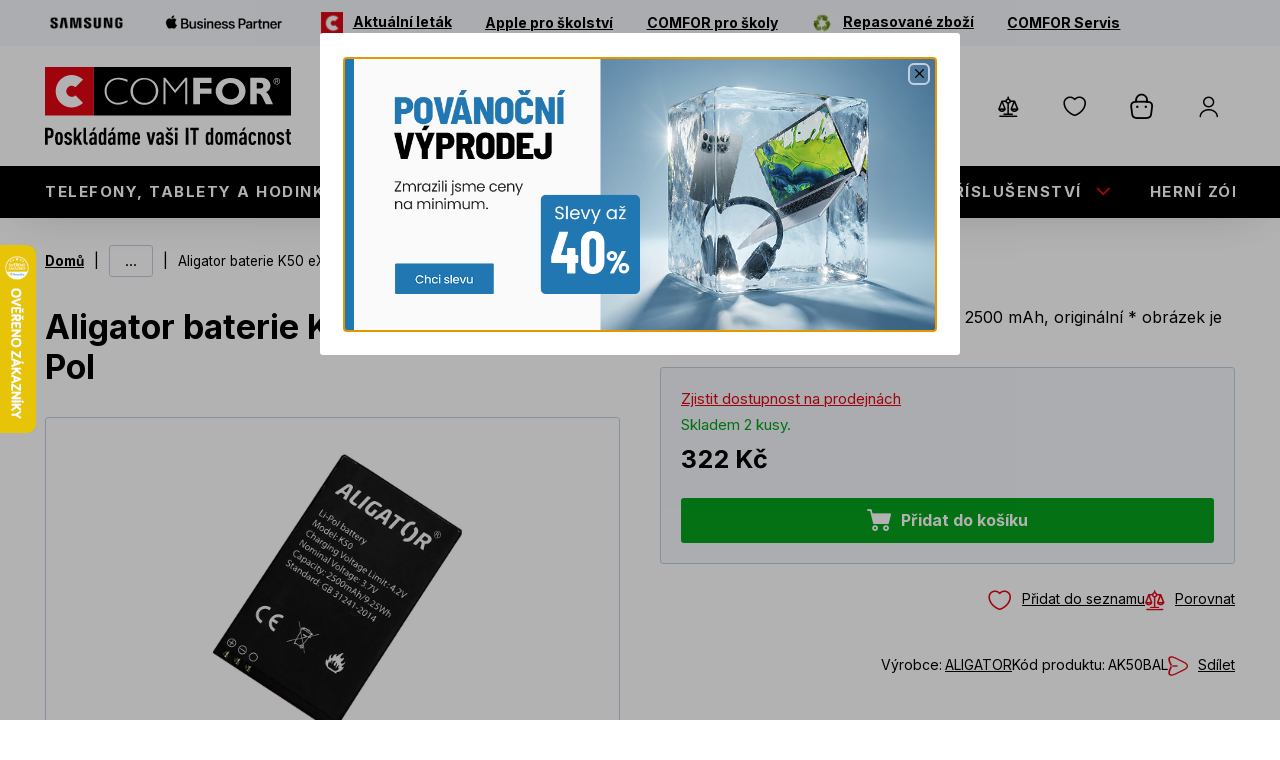

--- FILE ---
content_type: text/html; charset=utf-8
request_url: https://www.comfor.cz/aligator-baterie-k50-extremo-li-pol
body_size: 25104
content:
<!DOCTYPE html><html lang="cs" dir="ltr"> <head> <meta charset="utf-8" /> <meta name="viewport" content="width=device-width, initial-scale=1" /> <meta name="description" content="" /> <meta name="keywords" content="" /> <meta name='accept-language' content='cs-CZ'/><title itemprop="name">COMFOR - Aligator baterie K50 eXtremo, Li-Pol</title><link rel="preconnect" href="https://fonts.gstatic.com" crossorigin> <link rel="preload" as="style" href="https://fonts.googleapis.com/css2?family=Inter:wght@400;600;700&display=swap" /> <link rel="stylesheet" media="print" onload="this.onload=null;this.removeAttribute('media');" href="https://fonts.googleapis.com/css2?family=Inter:wght@400;600;700&display=swap" /> <noscript> <link rel="stylesheet" href="https://fonts.googleapis.com/css2?family=Inter:wght@400;600;700&display=swap" /> </noscript><link rel="preload" fetchpriority="high" as="image" href="https://comfor.b-cdn.net/media/340492/file/atc/95alpb52/95ALPB52_IMG_7315_s.webp?size=600" /> <script> _puxldr = []; _puxldn = function (x) { if (window.puxImport) { window.puxImport(x); } else if (!_puxldr.includes(x)) { _puxldr.push(x); } } </script><script> window.renderGoogleRecaptcha = function (containerId, sitekey, invisible) { }; </script><link rel="stylesheet" href="https://comfor.b-cdn.net/Ciderka/media/system/core/main.bundle-3lNtfvpF.css" /> <link rel="stylesheet" href="https://comfor.b-cdn.net/Ciderka/media/system/modules/product/product.bundle-C_2r2K66.css" /> <link rel="stylesheet" href="https://comfor.b-cdn.net/Ciderka/media/system/modules/add-to-cart/add-to-cart.bundle-DFWiBQ6K.css" /> <link rel="stylesheet" href="https://comfor.b-cdn.net/Ciderka/media/system/modules/breadcrumbs/breadcrumbs.bundle-BbESUJmj.css" /> <link rel="stylesheet" media="print" onload="this.onload=null;this.removeAttribute('media');" href="https://comfor.b-cdn.net/Ciderka/media/system/modules/fancybox/fancybox.bundle-DdL2it10.css" /> <link rel="stylesheet" media="print" onload="this.onload=null;this.removeAttribute('media');" href="https://comfor.b-cdn.net/Ciderka/media/system/modules/product-tile/product-tile.bundle-BIm6GyHB.css" /> <link rel="stylesheet" media="print" onload="this.onload=null;this.removeAttribute('media');" href="https://comfor.b-cdn.net/Ciderka/media/system/modules/account/account.bundle-BTy3LSfH.css" /> <link rel="stylesheet" media="print" onload="this.onload=null;this.removeAttribute('media');" href="https://comfor.b-cdn.net/Ciderka/media/system/modules/base-modal/base-modal.bundle-D1bSS0HU.css" /> <link rel="stylesheet" media="print" onload="this.onload=null;this.removeAttribute('media');" href="https://comfor.b-cdn.net/Ciderka/media/system/modules/cart-unit-changer/cart-unit-changer.bundle-CxL_-Zgk.css" /> <noscript> <link rel="stylesheet" href="https://comfor.b-cdn.net/Ciderka/media/system/modules/fancybox/fancybox.bundle-DdL2it10.css" /> <link rel="stylesheet" href="https://comfor.b-cdn.net/Ciderka/media/system/modules/product-tile/product-tile.bundle-BIm6GyHB.css" /> <link rel="stylesheet" href="https://comfor.b-cdn.net/Ciderka/media/system/modules/account/account.bundle-BTy3LSfH.css" /> <link rel="stylesheet" href="https://comfor.b-cdn.net/Ciderka/media/system/modules/base-modal/base-modal.bundle-D1bSS0HU.css" /> <link rel="stylesheet" href="https://comfor.b-cdn.net/Ciderka/media/system/modules/cart-unit-changer/cart-unit-changer.bundle-CxL_-Zgk.css" /> </noscript><script> window.dataLayer = window.dataLayer || []; </script> <script nonce="43fff246c42f" async src="https://scripts.luigisbox.tech/LBX-352950.js"></script><script nonce="43fff246c42f">(function(w,d,s,l,i){w[l]=w[l]||[];w[l].push({'gtm.start': new Date().getTime(),event:'gtm.js'});var f=d.getElementsByTagName(s)[0], j=d.createElement(s),dl=l!='dataLayer'?'&l='+l:'';j.async=true;j.src= 'https://www.googletagmanager.com/gtm.js?id='+i+dl;f.parentNode.insertBefore(j,f); })(window,document,'script','dataLayer','GTM-KPZ7TLHQ');</script><link rel="canonical" href="https://www.comfor.cz/aligator-baterie-k50-extremo-li-pol" /> <meta content="product" name="og:type"><meta content="CZK" name="og:currency"><meta content="321.90" name="og:amount"><meta content="Aligator baterie K50 eXtremo, Li-Pol" name="og:title"><meta content="https://comfor.b-cdn.net/media/340492/file/atc/95alpb52/95ALPB52_IMG_7315_s.webp" name="og:image"><meta content="https://www.comfor.cz/aligator-baterie-k50-extremo-li-pol" name="og:url"><meta content="Baterie ALIGATOR K50 eXtremo, Li-Pol 2500 mAh, originální  * obrázek je ilustrační" name="og:description"> <link rel="shortcut icon" href='https://comfor.b-cdn.net/media/360236/content/favicon.ico?v=5.0' /> </head><body class="CSCZ" data-culture="cs-CZ"> <noscript><iframe src="https://www.googletagmanager.com/ns.html?id=GTM-KPZ7TLHQ"
height="0" width="0" style="display:none;visibility:hidden"></iframe></noscript><script nonce="43fff246c42f" type="text/javascript">dataLayer.push({"userData":{},"event":"userDataSetup"});</script><div class="main-container" data-side-main> <div class="main-container-pusher"></div><header> <div class="header-second"> <div class="puxContainer wideContainer"> <ul data-menu-top="DALŠÍ UŽITEČNÉ ODKAZY" data-menu-top-back="ZPĚT DO HLAVNÍHO MENU"> <li> <a href="/samsung" aria-label="Samsung" class="ico-link"> <img src="https://comfor.b-cdn.net/media/402344/content/Samsung_Orig_Wordmark_BLACK_RGB.webp?size=200" alt="Samsung-ico"><span>Samsung</span> </a> </li><li> <a href="/apple" aria-label="Apple Business Partner" class="ico-link"> <img src="https://comfor.b-cdn.net/media/463441/catalog/Apple_Biz_Partner_Logo_200.webp?size=200" alt="Apple Business Partner-ico"><span>Apple Business Partner</span> </a> </li><li> <a href="/media/476030/download/COMFOR_noviny_01_2026_final.pdf" aria-label="Aktuální leták" target="_blank"> <img src="https://comfor.b-cdn.net/media/376650/catalog/N%c3%a1vrh&#x2B;bez&#x2B;n%c3%a1zvu&#x2B;(8).webp?size=48" alt="Aktuální leták-ico"><span>Aktuální leták</span> </a> </li><li> <a href="https://www.comfor.cz/apple-pro-skolstvi" aria-label="Apple pro školství"> <span>Apple pro školství</span> </a> </li><li> <a href="https://www.comfor.cz/pro-skoly" aria-label="COMFOR pro školy"> <span>COMFOR pro školy</span> </a> </li><li> <a href="/revimarket" aria-label="Repasované zboží"> <img src="https://comfor.b-cdn.net/media/455801/catalog/green-recycling-icon-design-element&#x2B;-&#x2B;kopie-2.webp?size=48" alt="Repasované zboží-ico"><span>Repasované zboží</span> </a> </li><li> <a href="https://www.comfor.cz/comfor-servis" aria-label="COMFOR Servis"> <span>COMFOR Servis</span> </a> </li> </ul> </div> </div><div class="puxContainer"> <div class="header-mobile"> <div class="header-mobile-top"> <div class="header-logo"> <a href="/"> <img loading="eager" alt="COMFOR - Poskládáme vaši IT domácnost" src="/Ciderka/media/system/assets/img/logo.svg" /> <span>Úvod</span>
</a> </div><div class="header-mobile-right"> <div class="header-respo-search"> <div class="header-search-openner" data-trigger-open-luigisbox></div> </div><div class="header-login" data-open-parent> <div class="header-login-btn " data-open="login-window" data-mode='side'><span class="header-login-btn-inner">Přihlášení</span></div> </div><div class="header-cart" data-open-parent> <div class="header-cart-link" data-open="cart-window" data-mode="side"> <span class="header-cart-count" data-bind-to="CartItemsCount"></span> <span class="header-cart-price" data-bind-to="CartSubTotal"></span> </div> </div><div class="header-hamburger" data-open-parent data-main> <span class="open-menu" data-open="main-menu" data-main></span> </div> </div> </div><div class="header-mobile-search"> <div class="header-search"> <form action="/search" method="get" class="header-search-controls" data-search data-search-url="/instantsearch" data-search-loading="immediate"> <div class="header-search-inner"> <input type="search" name="q" class="search-panel-input" data-search-input data-open-luigisbox placeholder="Co hledáte?" data-instasearch="true" data-minlength="2" data-showthumbs="true" data-origin="Search/Search" autocomplete="off" /><button type="submit" class="header-search-submit" title="Hledat" data-search-submit> Hledat </button> </div><div class="small-search-results" data-search-parent> <span class="search-whisperrer-close" data-close-whisperrer></span> <div data-search-results></div> </div> </form>
</div> </div> </div> </div><div class="header header-window small-window" data-window="main-menu" data-main="window"> <div class="header-top" data-trigger-close-megamenu-window> <div class="puxContainer wideContainer"> <div class="header-top-inner"> <div class="header-logo"> <a href="/"> <img loading="eager" alt="COMFOR - Poskládáme vaši IT domácnost" src="/Ciderka/media/system/assets/img/logo.svg" /> <span>Úvod</span>
</a><div class="header-top-links"> <div class="header-top-link"> <a class="link link--phone" href="tel:+420 515 266 300">&#x2B;420 515 266 300</a><span>(po-pá 09-17)</span> </div><div class="header-top-link"> <a class="link link--store" href="/mapa-prodejen">Naše prodejny</a> </div> </div> </div><div class="header-top-right"> <div class="header-search" data-open-parent> <div class="header-search-openner" data-open="search-box"></div><div class="header-window overlay-window" data-window="search-box"> <div class="header-window-close btn btn--ico btn--cross"></div><div class="header-window-inner"> <form action="/search" method="get" class="header-search-controls" data-search data-search-url="/instantsearch" data-search-loading="immediate"> <div class="header-search-inner"> <input type="search" name="q" class="search-panel-input" data-search-input placeholder="Co hledáte?" data-instasearch="true" data-minlength="2" data-showthumbs="true" data-origin="Search/Search" autocomplete="off" /><button type="submit" class="header-search-submit" title="Hledat" data-search-submit> Hledat </button> </div><div class="small-search-results" data-search-parent> <span class="search-whisperrer-close" data-close-whisperrer></span> <div data-search-results></div> </div> </form> </div> </div>
</div><div class="header-controls" data-cart-preview-mobile-move-src-revert> <div class="header-shop" data-ui-block="cartSummary" data-href="/shoppingcart/cartsummary?compare=True&amp;wishlist=True&amp;cart=True"> <div class="header-compare"> <a aria-label="Porovnávač zboží" class="header-compare-btn" data-summary-href="/shoppingcart/cartsummary?compare=True" href="/porovnavani"> <span class="header-compare-empty">Porovnávač je prázdný</span><span class="header-compare-name">Porovnávač zboží</span> <span class="header-compare-count" data-bind-to="CompareItemsCount"></span> </a> </div><div class="header-wishlist"> <a aria-label="Seznam přání" class="header-wishlist-btn" data-summary-href="/shoppingcart/cartsummary?wishlist=True" href="/oblibene"> <span class="header-wishlist-empty">Seznam přání je prázdný</span><span class="header-wishlist-name">Seznam přání</span> <span class="header-wishlist-count" data-bind-to="WishlistItemsCount"></span> </a> </div><div class="header-cart" data-open-parent> <div class="header-cart-link" data-open="cart-window" data-mode="side"> <span class="header-cart-count" data-bind-to="CartItemsCount"></span> <span class="header-cart-price" data-bind-to="CartSubTotal"></span> </div> </div><div class="header-login" data-open-parent> <div class="header-login-btn " data-open="login-window" data-mode='side'> <span class="header-login-btn-inner">Přihlášení</span> </div> </div>
</div> </div> <a class="link link--phone link--ico" href="tel:+420 515 266 300"><span>&#x2B;420 515 266 300</span></a> <a class="link link--store link--ico" href="/mapa-prodejen"><span>Naše prodejny</span></a> </div> </div> </div> </div><div class="header-panel"> <div class="puxContainer wideContainer"> <nav class="header-menu" data-megamenu-slider> <ul> <li data-megamenu-link="/telefony-tablety-a-hodinky" data-has-submenu> <a href="/telefony-tablety-a-hodinky" title="Telefony, tablety a hodinky"> <div class="main-menu-image"> <img src="https://comfor.b-cdn.net/media/402320/catalog/iPhone-2.webp?size48" alt="Telefony, tablety a hodinky-ico" loading="lazy" fetchpriority="low"> </div> Telefony, tablety a hodinky
                    </a> <span class="menu-openner first-level" data-menu-toggle="open" data-content="Zpět" data-reset><span>ZPĚT DO HLAVNÍHO MENU</span></span> </li><li data-megamenu-link="/notebooky-pc-komponenty" data-has-submenu> <a href="/notebooky-pc-komponenty" title="Notebooky, PC, Komponenty"> <div class="main-menu-image"> <img src="https://comfor.b-cdn.net/media/402321/catalog/ntb-150-3.webp?size48" alt="Notebooky, PC, Komponenty-ico" loading="lazy" fetchpriority="low"> </div> Notebooky, PC, Komponenty
                    </a> <span class="menu-openner first-level" data-menu-toggle="open" data-content="Zpět" data-reset><span>ZPĚT DO HLAVNÍHO MENU</span></span> </li><li data-megamenu-link="/pc-doplnky" data-has-submenu> <a href="/pc-doplnky" title="PC dopl&#x148;ky"> <div class="main-menu-image"> <img src="https://comfor.b-cdn.net/media/402322/catalog/klavesnice-2.webp?size48" alt="PC doplňky-ico" loading="lazy" fetchpriority="low"> </div> PC doplňky
                    </a> <span class="menu-openner first-level" data-menu-toggle="open" data-content="Zpět" data-reset><span>ZPĚT DO HLAVNÍHO MENU</span></span> </li><li data-megamenu-link="/prislusenstvi" data-has-submenu> <a href="/prislusenstvi" title="P&#x159;&#xED;slu&#x161;enstv&#xED;"> <div class="main-menu-image"> <img src="https://comfor.b-cdn.net/media/402326/catalog/kabel-150.webp?size48" alt="Příslušenství-ico" loading="lazy" fetchpriority="low"> </div> Příslušenství
                    </a> <span class="menu-openner first-level" data-menu-toggle="open" data-content="Zpět" data-reset><span>ZPĚT DO HLAVNÍHO MENU</span></span> </li><li data-megamenu-link="/herni-zona" data-has-submenu> <a href="/herni-zona" title="Hern&#xED; z&#xF3;na"> <div class="main-menu-image"> <img src="https://comfor.b-cdn.net/media/402328/catalog/ps5-2.webp?size48" alt="Herní zóna-ico" loading="lazy" fetchpriority="low"> </div> Herní zóna
                    </a> <span class="menu-openner first-level" data-menu-toggle="open" data-content="Zpět" data-reset><span>ZPĚT DO HLAVNÍHO MENU</span></span> </li><li data-megamenu-link="/elektro" data-has-submenu> <a href="/elektro" title="Elektro"> <div class="main-menu-image"> <img src="https://comfor.b-cdn.net/media/402331/catalog/radiomagnetofon-150-1.webp?size48" alt="Elektro-ico" loading="lazy" fetchpriority="low"> </div> Elektro
                    </a> <span class="menu-openner first-level" data-menu-toggle="open" data-content="Zpět" data-reset><span>ZPĚT DO HLAVNÍHO MENU</span></span> </li><li data-megamenu-link="/sluzby" data-has-submenu> <a href="/sluzby" title="Slu&#x17E;by"> <div class="main-menu-image"> <img src="https://comfor.b-cdn.net/media/368839/catalog/sluzby.webp?size48" alt="Služby-ico" loading="lazy" fetchpriority="low"> </div> Služby
                    </a> <span class="menu-openner first-level" data-menu-toggle="open" data-content="Zpět" data-reset><span>ZPĚT DO HLAVNÍHO MENU</span></span> </li><li data-megamenu-link="/revimarket" data-has-submenu> <a href="/revimarket" title="Repasovan&#xE9;"> <div class="main-menu-image"> <img src="https://comfor.b-cdn.net/media/443378/catalog/green-recycling-icon-design-element&#x2B;-&#x2B;kopie-1.webp?size48" alt="Repasované-ico" loading="lazy" fetchpriority="low"> </div> Repasované
                    </a> <span class="menu-openner first-level" data-menu-toggle="open" data-content="Zpět" data-reset><span>ZPĚT DO HLAVNÍHO MENU</span></span> </li> </ul> </nav><div class="header-megamenu-submenus-container" data-megamenu-windows-container> <div class="header-megamenu-submenu" data-megamenu-window="/telefony-tablety-a-hodinky"> <ul> <li > <a class="menu-image" href="/telefony-tablety-a-hodinky-chytre-telefony-2" title="Telefony, tablety a hodinky"> <img src="https://comfor.b-cdn.net/media/366966/catalog/smartphones-75.webp?size=150" loading="lazy" fetchpriority="low" alt="Chytré telefony" /> </a><div class="header-submenu-content"> <a href="/telefony-tablety-a-hodinky-chytre-telefony-2"> <div class="main-menu-image"> <img src="https://comfor.b-cdn.net/media/366966/catalog/smartphones-75.webp?size48" alt="Telefony, tablety a hodinky-ico" loading="lazy" fetchpriority="low"> </div>Chytré telefony
                                    </a> </div> </li><li > <a class="menu-image" href="/telefony-tablety-a-hodinky-odolne-telefony" title="Telefony, tablety a hodinky"> <img src="https://comfor.b-cdn.net/media/366967/catalog/odolny-150.webp?size=150" loading="lazy" fetchpriority="low" alt="Odolné telefony" /> </a><div class="header-submenu-content"> <a href="/telefony-tablety-a-hodinky-odolne-telefony"> <div class="main-menu-image"> <img src="https://comfor.b-cdn.net/media/366967/catalog/odolny-150.webp?size48" alt="Telefony, tablety a hodinky-ico" loading="lazy" fetchpriority="low"> </div>Odolné telefony
                                    </a> </div> </li><li > <a class="menu-image" href="/telefony-tablety-a-hodinky-klasicke-telefony" title="Telefony, tablety a hodinky"> <img src="https://comfor.b-cdn.net/media/366968/catalog/klasicky-75.webp?size=150" loading="lazy" fetchpriority="low" alt="Klasické telefony" /> </a><div class="header-submenu-content"> <a href="/telefony-tablety-a-hodinky-klasicke-telefony"> <div class="main-menu-image"> <img src="https://comfor.b-cdn.net/media/366968/catalog/klasicky-75.webp?size48" alt="Telefony, tablety a hodinky-ico" loading="lazy" fetchpriority="low"> </div>Klasické telefony
                                    </a> </div> </li><li > <a class="menu-image" href="/telefony-tablety-a-hodinky-stolni-telefony" title="Telefony, tablety a hodinky"> <img src="https://comfor.b-cdn.net/media/367210/catalog/stolni-150-1.webp?size=150" loading="lazy" fetchpriority="low" alt="Stolní telefony" /> </a><div class="header-submenu-content"> <a href="/telefony-tablety-a-hodinky-stolni-telefony"> <div class="main-menu-image"> <img src="https://comfor.b-cdn.net/media/367210/catalog/stolni-150-1.webp?size48" alt="Telefony, tablety a hodinky-ico" loading="lazy" fetchpriority="low"> </div>Stolní telefony
                                    </a> </div> </li><li > <a class="menu-image" href="/telefony-tablety-a-hodinky-tablety" title="Telefony, tablety a hodinky"> <img src="https://comfor.b-cdn.net/media/366969/catalog/tablet-75.webp?size=150" loading="lazy" fetchpriority="low" alt="Tablety" /> </a><div class="header-submenu-content"> <a href="/telefony-tablety-a-hodinky-tablety"> <div class="main-menu-image"> <img src="https://comfor.b-cdn.net/media/366969/catalog/tablet-75.webp?size48" alt="Telefony, tablety a hodinky-ico" loading="lazy" fetchpriority="low"> </div>Tablety
                                    </a> </div> </li><li > <a class="menu-image" href="/telefony-tablety-a-hodinky-chytre-hodinky-a-doplnky" title="Telefony, tablety a hodinky"> <img src="https://comfor.b-cdn.net/media/366970/catalog/hodinky-75.webp?size=150" loading="lazy" fetchpriority="low" alt="Chytré hodinky a doplňky" /> </a><div class="header-submenu-content"> <a href="/telefony-tablety-a-hodinky-chytre-hodinky-a-doplnky"> <div class="main-menu-image"> <img src="https://comfor.b-cdn.net/media/366970/catalog/hodinky-75.webp?size48" alt="Telefony, tablety a hodinky-ico" loading="lazy" fetchpriority="low"> </div>Chytré hodinky a doplňky
                                    </a> </div> </li> </ul> </div><div class="header-megamenu-submenu" data-megamenu-window="/notebooky-pc-komponenty"> <ul> <li class='has-children'> <a class="menu-image" href="/notebooky-pc-komponenty-notebooky" title="Notebooky, PC, Komponenty"> <img src="https://comfor.b-cdn.net/media/366972/catalog/ntb-150.webp?size=150" loading="lazy" fetchpriority="low" alt="Notebooky" /> </a><div class="header-submenu-content"> <a href="/notebooky-pc-komponenty-notebooky"> <div class="main-menu-image"> <img src="https://comfor.b-cdn.net/media/366972/catalog/ntb-150.webp?size48" alt="Notebooky, PC, Komponenty-ico" loading="lazy" fetchpriority="low"> </div>Notebooky
                                    </a> <span class="menu-openner second-level" data-menu-toggle="open"><span>ZPĚT DO </span></span><ul data-submenu-parent> <li> <a href="/notebooky-notebooky"> <div class="main-menu-image"> <img src="https://comfor.b-cdn.net/media/367122/catalog/ntb-150-1.webp?size48" alt="Notebooky a pracovní stanice-ico" loading="lazy" fetchpriority="low"> </div> Notebooky a pracovní stanice
                    </a> </li><li> <a href="/notebooky-notebooky-2v1"> <div class="main-menu-image"> <img src="https://comfor.b-cdn.net/media/367123/catalog/2v1.webp?size48" alt="Notebooky 2v1-ico" loading="lazy" fetchpriority="low"> </div> Notebooky 2v1
                    </a> </li><li> <a href="/notebooky-herni-notebooky"> <div class="main-menu-image"> <img src="https://comfor.b-cdn.net/media/367116/catalog/herni-1.webp?size48" alt="Herní notebooky-ico" loading="lazy" fetchpriority="low"> </div> Herní notebooky
                    </a> </li><li> <a href="/notebooky-chromebooky"> <div class="main-menu-image"> <img src="https://comfor.b-cdn.net/media/367124/catalog/chromebook.webp?size48" alt="Chromebooky-ico" loading="lazy" fetchpriority="low"> </div> Chromebooky
                    </a> </li> </ul> </div> </li><li class='has-children'> <a class="menu-image" href="/notebooky-pc-komponenty-stolni-pocitace" title="Notebooky, PC, Komponenty"> <img src="https://comfor.b-cdn.net/media/366971/catalog/office150.webp?size=150" loading="lazy" fetchpriority="low" alt="Stolní počítače" /> </a><div class="header-submenu-content"> <a href="/notebooky-pc-komponenty-stolni-pocitace"> <div class="main-menu-image"> <img src="https://comfor.b-cdn.net/media/366971/catalog/office150.webp?size48" alt="Notebooky, PC, Komponenty-ico" loading="lazy" fetchpriority="low"> </div>Stolní počítače
                                    </a> <span class="menu-openner second-level" data-menu-toggle="open"><span>ZPĚT DO </span></span><ul data-submenu-parent> <li> <a href="/stolni-pocitace-comfor-akcni-pc"> <div class="main-menu-image"> <img src="https://comfor.b-cdn.net/media/367117/catalog/comfor150.webp?size48" alt="COMFOR akční PC-ico" loading="lazy" fetchpriority="low"> </div> COMFOR akční PC
                    </a> </li><li> <a href="/stolni-pocitace-herni-pc"> <div class="main-menu-image"> <img src="https://comfor.b-cdn.net/media/367118/catalog/herni-pc150.webp?size48" alt="Herní PC-ico" loading="lazy" fetchpriority="low"> </div> Herní PC
                    </a> </li><li> <a href="/stolni-pocitace-mini-pc"> <div class="main-menu-image"> <img src="https://comfor.b-cdn.net/media/367119/catalog/nuc150.webp?size48" alt="Mini PC-ico" loading="lazy" fetchpriority="low"> </div> Mini PC
                    </a> </li><li> <a href="/stolni-pocitace-pc-pro-domacnosti-a-kancelare"> <div class="main-menu-image"> <img src="https://comfor.b-cdn.net/media/367120/catalog/desktop-150.webp?size48" alt="PC pro domácnosti a kanceláře-ico" loading="lazy" fetchpriority="low"> </div> PC pro domácnosti a kanceláře
                    </a> </li><li> <a href="/stolni-pocitace-all-in-one-pocitace"> <div class="main-menu-image"> <img src="https://comfor.b-cdn.net/media/367121/catalog/all-in-one150.webp?size48" alt="All-In-One počítače-ico" loading="lazy" fetchpriority="low"> </div> All-In-One počítače
                    </a> </li> </ul> </div> </li><li class='has-children'> <a class="menu-image" href="/notebooky-pc-komponenty-pc-komponenty" title="Notebooky, PC, Komponenty"> <img src="https://comfor.b-cdn.net/media/366973/catalog/komponenty.webp?size=150" loading="lazy" fetchpriority="low" alt="PC komponenty" /> </a><div class="header-submenu-content"> <a href="/notebooky-pc-komponenty-pc-komponenty"> <div class="main-menu-image"> <img src="https://comfor.b-cdn.net/media/366973/catalog/komponenty.webp?size48" alt="Notebooky, PC, Komponenty-ico" loading="lazy" fetchpriority="low"> </div>PC komponenty
                                    </a> <span class="menu-openner second-level" data-menu-toggle="open"><span>ZPĚT DO </span></span><ul data-submenu-parent> <li> <a href="/pc-komponenty-procesory"> <div class="main-menu-image"> <img src="https://comfor.b-cdn.net/media/367125/catalog/cpu150.webp?size48" alt="Procesory-ico" loading="lazy" fetchpriority="low"> </div> Procesory
                    </a> </li><li> <a href="/pc-komponenty-chladice"> <div class="main-menu-image"> <img src="https://comfor.b-cdn.net/media/367126/catalog/fan150.webp?size48" alt="Chladiče-ico" loading="lazy" fetchpriority="low"> </div> Chladiče
                    </a> </li><li> <a href="/pc-komponenty-zdroje"> <div class="main-menu-image"> <img src="https://comfor.b-cdn.net/media/367127/catalog/power150.webp?size48" alt="Zdroje-ico" loading="lazy" fetchpriority="low"> </div> Zdroje
                    </a> </li><li> <a href="/pc-komponenty-skrine"> <div class="main-menu-image"> <img src="https://comfor.b-cdn.net/media/367128/catalog/case150.webp?size48" alt="Skříně-ico" loading="lazy" fetchpriority="low"> </div> Skříně
                    </a> </li><li> <a href="/pc-komponenty-ventilatory"> <div class="main-menu-image"> <img src="https://comfor.b-cdn.net/media/367129/catalog/vetrak150.webp?size48" alt="Ventilátory-ico" loading="lazy" fetchpriority="low"> </div> Ventilátory
                    </a> </li><li> <a href="/pc-komponenty-doplnky-ke-skrinim"> <div class="main-menu-image"> <img src="https://comfor.b-cdn.net/media/367130/catalog/ke-skrinim150.webp?size48" alt="Doplňky ke skříním-ico" loading="lazy" fetchpriority="low"> </div> Doplňky ke skříním
                    </a> </li><li> <a href="/pc-komponenty-pevne-disky"> <div class="main-menu-image"> <img src="https://comfor.b-cdn.net/media/367131/catalog/ssd150.webp?size48" alt="Pevné disky-ico" loading="lazy" fetchpriority="low"> </div> Pevné disky
                    </a> </li><li> <a href="/pc-komponenty-zakladni-desky"> <div class="main-menu-image"> <img src="https://comfor.b-cdn.net/media/367132/catalog/deska150.webp?size48" alt="Základní desky-ico" loading="lazy" fetchpriority="low"> </div> Základní desky
                    </a> </li><li> <a href="/pc-komponenty-pameti-ram"> <div class="main-menu-image"> <img src="https://comfor.b-cdn.net/media/367133/catalog/ram150.webp?size48" alt="Paměti RAM-ico" loading="lazy" fetchpriority="low"> </div> Paměti RAM
                    </a> </li><li> <a href="/pc-komponenty-opticke-mechaniky"> <div class="main-menu-image"> <img src="https://comfor.b-cdn.net/media/367134/catalog/rom150.webp?size48" alt="Optické mechaniky-ico" loading="lazy" fetchpriority="low"> </div> Optické mechaniky
                    </a> </li><li> <a href="/pc-komponenty-graficke-karty"> <div class="main-menu-image"> <img src="https://comfor.b-cdn.net/media/367733/catalog/grafkarty.webp?size48" alt="Grafické karty-ico" loading="lazy" fetchpriority="low"> </div> Grafické karty
                    </a> </li><li> <a href="/pc-komponenty-graficke-karty-profesionalni"> <div class="main-menu-image"> <img src="https://comfor.b-cdn.net/media/367732/catalog/grafprofi.webp?size48" alt="Grafické karty - profesionální-ico" loading="lazy" fetchpriority="low"> </div> Grafické karty - profesionální
                    </a> </li><li> <a href="/pc-komponenty-zvukove-karty"> <div class="main-menu-image"> <img src="https://comfor.b-cdn.net/media/367735/catalog/zvukovka.webp?size48" alt="Zvukové karty-ico" loading="lazy" fetchpriority="low"> </div> Zvukové karty
                    </a> </li> <li class="submenuMore"><span class="submenuMore-link" data-submenu-more>...</span></li> </ul> </div> </li> </ul> </div><div class="header-megamenu-submenu" data-megamenu-window="/pc-doplnky"> <ul> <li class='has-children'> <a class="menu-image" href="/pc-doplnky-klavesnice" title="PC dopl&#x148;ky"> <img src="https://comfor.b-cdn.net/media/366974/catalog/klaesnice-150.webp?size=150" loading="lazy" fetchpriority="low" alt="Klávesnice" /> </a><div class="header-submenu-content"> <a href="/pc-doplnky-klavesnice"> <div class="main-menu-image"> <img src="https://comfor.b-cdn.net/media/366974/catalog/klaesnice-150.webp?size48" alt="PC doplňky-ico" loading="lazy" fetchpriority="low"> </div>Klávesnice
                                    </a> <span class="menu-openner second-level" data-menu-toggle="open"><span>ZPĚT DO </span></span><ul data-submenu-parent> <li> <a href="/klavesnice-herni-klavesnice"> <div class="main-menu-image"> <img src="https://comfor.b-cdn.net/media/367743/catalog/hern%c3%ad.webp?size48" alt="Herní klávesnice-ico" loading="lazy" fetchpriority="low"> </div> Herní klávesnice
                    </a> </li><li> <a href="/klavesnice-sety-klavesnice-mys"> <div class="main-menu-image"> <img src="https://comfor.b-cdn.net/media/367747/catalog/set-1.webp?size48" alt="Sety klávesnice &#x2B; myš-ico" loading="lazy" fetchpriority="low"> </div> Sety klávesnice &#x2B; myš
                    </a> </li><li> <a href="/klavesnice-bezdratove-klavesnice"> <div class="main-menu-image"> <img src="https://comfor.b-cdn.net/media/367745/catalog/bezdr%c3%a1tov%c3%a1&#x2B;kl%c3%a1vesnice.webp?size48" alt="Bezdrátové klávesnice-ico" loading="lazy" fetchpriority="low"> </div> Bezdrátové klávesnice
                    </a> </li><li> <a href="/klavesnice-dratove-klavesnice"> <div class="main-menu-image"> <img src="https://comfor.b-cdn.net/media/367746/catalog/dr%c3%a1tov%c3%a1.webp?size48" alt="Drátové klávesnice-ico" loading="lazy" fetchpriority="low"> </div> Drátové klávesnice
                    </a> </li> </ul> </div> </li><li > <a class="menu-image" href="/pc-doplnky-multimedia-repro" title="PC dopl&#x148;ky"> <img src="https://comfor.b-cdn.net/media/366975/catalog/repro-150.webp?size=150" loading="lazy" fetchpriority="low" alt="Multimedia, repro" /> </a><div class="header-submenu-content"> <a href="/pc-doplnky-multimedia-repro"> <div class="main-menu-image"> <img src="https://comfor.b-cdn.net/media/366975/catalog/repro-150.webp?size48" alt="PC doplňky-ico" loading="lazy" fetchpriority="low"> </div>Multimedia, repro
                                    </a> </div> </li><li > <a class="menu-image" href="/pc-doplnky-gamepady" title="PC dopl&#x148;ky"> <img src="https://comfor.b-cdn.net/media/366976/catalog/gamepad-150.webp?size=150" loading="lazy" fetchpriority="low" alt="Gamepady" /> </a><div class="header-submenu-content"> <a href="/pc-doplnky-gamepady"> <div class="main-menu-image"> <img src="https://comfor.b-cdn.net/media/366976/catalog/gamepad-150.webp?size48" alt="PC doplňky-ico" loading="lazy" fetchpriority="low"> </div>Gamepady
                                    </a> </div> </li><li > <a class="menu-image" href="/pc-doplnky-mikrofony" title="PC dopl&#x148;ky"> <img src="https://comfor.b-cdn.net/media/366977/catalog/mikrofon-150.webp?size=150" loading="lazy" fetchpriority="low" alt="Mikrofony" /> </a><div class="header-submenu-content"> <a href="/pc-doplnky-mikrofony"> <div class="main-menu-image"> <img src="https://comfor.b-cdn.net/media/366977/catalog/mikrofon-150.webp?size48" alt="PC doplňky-ico" loading="lazy" fetchpriority="low"> </div>Mikrofony
                                    </a> </div> </li><li > <a class="menu-image" href="/pc-doplnky-stojany-a-podlozky" title="PC dopl&#x148;ky"> <img src="https://comfor.b-cdn.net/media/366978/catalog/stojan-150.webp?size=150" loading="lazy" fetchpriority="low" alt="Stojany a podložky" /> </a><div class="header-submenu-content"> <a href="/pc-doplnky-stojany-a-podlozky"> <div class="main-menu-image"> <img src="https://comfor.b-cdn.net/media/366978/catalog/stojan-150.webp?size48" alt="PC doplňky-ico" loading="lazy" fetchpriority="low"> </div>Stojany a podložky
                                    </a> </div> </li><li > <a class="menu-image" href="/pc-doplnky-webkamery" title="PC dopl&#x148;ky"> <img src="https://comfor.b-cdn.net/media/366979/catalog/webkamera-150.webp?size=150" loading="lazy" fetchpriority="low" alt="Webkamery" /> </a><div class="header-submenu-content"> <a href="/pc-doplnky-webkamery"> <div class="main-menu-image"> <img src="https://comfor.b-cdn.net/media/366979/catalog/webkamera-150.webp?size48" alt="PC doplňky-ico" loading="lazy" fetchpriority="low"> </div>Webkamery
                                    </a> </div> </li><li class='has-children'> <a class="menu-image" href="/pc-doplnky-sluchatka" title="PC dopl&#x148;ky"> <img src="https://comfor.b-cdn.net/media/366980/catalog/sluchatka-150.webp?size=150" loading="lazy" fetchpriority="low" alt="Sluchátka" /> </a><div class="header-submenu-content"> <a href="/pc-doplnky-sluchatka"> <div class="main-menu-image"> <img src="https://comfor.b-cdn.net/media/366980/catalog/sluchatka-150.webp?size48" alt="PC doplňky-ico" loading="lazy" fetchpriority="low"> </div>Sluchátka
                                    </a> <span class="menu-openner second-level" data-menu-toggle="open"><span>ZPĚT DO </span></span><ul data-submenu-parent> <li> <a href="/sluchatka-sluchatka-bezdratova"> <div class="main-menu-image"> <img src="https://comfor.b-cdn.net/media/367748/catalog/bezdr%c3%a1tov%c3%a1.webp?size48" alt="Sluchátka bezdrátová-ico" loading="lazy" fetchpriority="low"> </div> Sluchátka bezdrátová
                    </a> </li><li> <a href="/sluchatka-sluchatka-dratova"> <div class="main-menu-image"> <img src="https://comfor.b-cdn.net/media/367749/catalog/dr%c3%a1tov%c3%a1-1.webp?size48" alt="Sluchátka drátová-ico" loading="lazy" fetchpriority="low"> </div> Sluchátka drátová
                    </a> </li><li> <a href="/sluchatka-sluchatka-handsfree"> <div class="main-menu-image"> <img src="https://comfor.b-cdn.net/media/367750/catalog/handsfree.webp?size48" alt="Sluchátka handsfree-ico" loading="lazy" fetchpriority="low"> </div> Sluchátka handsfree
                    </a> </li> </ul> </div> </li><li class='has-children'> <a class="menu-image" href="/pc-doplnky-pokladni-systemy-eet" title="PC dopl&#x148;ky"> <img src="https://comfor.b-cdn.net/media/366981/catalog/pokladna-150.webp?size=150" loading="lazy" fetchpriority="low" alt="Pokladní systémy" /> </a><div class="header-submenu-content"> <a href="/pc-doplnky-pokladni-systemy-eet"> <div class="main-menu-image"> <img src="https://comfor.b-cdn.net/media/366981/catalog/pokladna-150.webp?size48" alt="PC doplňky-ico" loading="lazy" fetchpriority="low"> </div>Pokladní systémy
                                    </a> <span class="menu-openner second-level" data-menu-toggle="open"><span>ZPĚT DO </span></span><ul data-submenu-parent> <li> <a href="/pokladni-systemy-eet-x-pos-pc"> <div class="main-menu-image"> <img src="https://comfor.b-cdn.net/media/446703/catalog/Sn%c3%admek&#x2B;obrazovky&#x2B;2025-06-30&#x2B;124301.webp?size48" alt="X-POS PC-ico" loading="lazy" fetchpriority="low"> </div> X-POS PC
                    </a> </li><li> <a href="/pokladni-systemy-eet-x-pos-tablet"> <div class="main-menu-image"> <img src="https://comfor.b-cdn.net/media/368770/catalog/xpos&#x2B;tablet.webp?size48" alt="X-POS Tablet-ico" loading="lazy" fetchpriority="low"> </div> X-POS Tablet
                    </a> </li><li> <a href="/pokladni-systemy-eet-x-pos-pokladny"> <div class="main-menu-image"> <img src="https://comfor.b-cdn.net/media/368754/catalog/term%c3%adn%c3%a1l.webp?size48" alt="X-POS pokladny-ico" loading="lazy" fetchpriority="low"> </div> X-POS pokladny
                    </a> </li><li> <a href="/pokladni-systemy-eet-pokladni-tiskarny"> <div class="main-menu-image"> <img src="https://comfor.b-cdn.net/media/368119/catalog/pokl&#x2B;tisk.webp?size48" alt="Pokladní tiskárny-ico" loading="lazy" fetchpriority="low"> </div> Pokladní tiskárny
                    </a> </li><li> <a href="/pokladni-systemy-pocitacky-detektory-bankovek"> <div class="main-menu-image"> <img src="https://comfor.b-cdn.net/media/368751/catalog/detektor.webp?size48" alt="Počítačky, detektory bankovek-ico" loading="lazy" fetchpriority="low"> </div> Počítačky, detektory bankovek
                    </a> </li> </ul> </div> </li><li > <a class="menu-image" href="/pc-doplnky-monitory" title="PC dopl&#x148;ky"> <img src="https://comfor.b-cdn.net/media/366983/catalog/monitor-150.webp?size=150" loading="lazy" fetchpriority="low" alt="Monitory" /> </a><div class="header-submenu-content"> <a href="/pc-doplnky-monitory"> <div class="main-menu-image"> <img src="https://comfor.b-cdn.net/media/366983/catalog/monitor-150.webp?size48" alt="PC doplňky-ico" loading="lazy" fetchpriority="low"> </div>Monitory
                                    </a> </div> </li><li > <a class="menu-image" href="/pc-doplnky-lfd-panely" title="PC dopl&#x148;ky"> <img src="https://comfor.b-cdn.net/media/423040/catalog/1-7-_s.webp?size=150" loading="lazy" fetchpriority="low" alt="LFD panely" /> </a><div class="header-submenu-content"> <a href="/pc-doplnky-lfd-panely"> <div class="main-menu-image"> <img src="https://comfor.b-cdn.net/media/423040/catalog/1-7-_s.webp?size48" alt="PC doplňky-ico" loading="lazy" fetchpriority="low"> </div>LFD panely
                                    </a> </div> </li><li class='has-children'> <a class="menu-image" href="/pc-doplnky-mysi" title="PC dopl&#x148;ky"> <img src="https://comfor.b-cdn.net/media/366984/catalog/mys-150.webp?size=150" loading="lazy" fetchpriority="low" alt="Myši" /> </a><div class="header-submenu-content"> <a href="/pc-doplnky-mysi"> <div class="main-menu-image"> <img src="https://comfor.b-cdn.net/media/366984/catalog/mys-150.webp?size48" alt="PC doplňky-ico" loading="lazy" fetchpriority="low"> </div>Myši
                                    </a> <span class="menu-openner second-level" data-menu-toggle="open"><span>ZPĚT DO </span></span><ul data-submenu-parent> <li> <a href="/mysi-mysi-dratove"> <div class="main-menu-image"> <img src="https://comfor.b-cdn.net/media/431729/catalog/24728_pictures_product_visual_1_s.webp?size48" alt="Myši drátové-ico" loading="lazy" fetchpriority="low"> </div> Myši drátové
                    </a> </li><li> <a href="/mysi-mysi-bezdratove"> <div class="main-menu-image"> <img src="https://comfor.b-cdn.net/media/431730/catalog/K72422WW_s.webp?size48" alt="Myši bezdrátové-ico" loading="lazy" fetchpriority="low"> </div> Myši bezdrátové
                    </a> </li><li> <a href="/mysi-herni-mysi"> <div class="main-menu-image"> <img src="https://comfor.b-cdn.net/media/367755/catalog/hern%c3%ad-1.webp?size48" alt="Herní myši-ico" loading="lazy" fetchpriority="low"> </div> Herní myši
                    </a> </li><li> <a href="/mysi-podlozky-pod-mysi"> <div class="main-menu-image"> <img src="https://comfor.b-cdn.net/media/367756/catalog/podlo%c5%beka.webp?size48" alt="Podložky pod myši-ico" loading="lazy" fetchpriority="low"> </div> Podložky pod myši
                    </a> </li> </ul> </div> </li><li class='has-children'> <a class="menu-image" href="/pc-doplnky-tiskarny" title="PC dopl&#x148;ky"> <img src="https://comfor.b-cdn.net/media/366985/catalog/tiskarna-150.webp?size=150" loading="lazy" fetchpriority="low" alt="Tiskárny" /> </a><div class="header-submenu-content"> <a href="/pc-doplnky-tiskarny"> <div class="main-menu-image"> <img src="https://comfor.b-cdn.net/media/366985/catalog/tiskarna-150.webp?size48" alt="PC doplňky-ico" loading="lazy" fetchpriority="low"> </div>Tiskárny
                                    </a> <span class="menu-openner second-level" data-menu-toggle="open"><span>ZPĚT DO </span></span><ul data-submenu-parent> <li> <a href="/tiskarny-multifunkcni-tiskarny"> <div class="main-menu-image"> <img src="https://comfor.b-cdn.net/media/368733/catalog/multifunkce.webp?size48" alt="Multifunkční tiskárny-ico" loading="lazy" fetchpriority="low"> </div> Multifunkční tiskárny
                    </a> </li><li> <a href="/tiskarny-inkoustove-tiskarny"> <div class="main-menu-image"> <img src="https://comfor.b-cdn.net/media/368727/catalog/ink&#x2B;tisk.webp?size48" alt="Inkoustové tiskárny-ico" loading="lazy" fetchpriority="low"> </div> Inkoustové tiskárny
                    </a> </li><li> <a href="/tiskarny-laserove-tiskarny-barevne"> <div class="main-menu-image"> <img src="https://comfor.b-cdn.net/media/368731/catalog/lase&#x2B;color.webp?size48" alt="Laserové tiskárny barevné-ico" loading="lazy" fetchpriority="low"> </div> Laserové tiskárny barevné
                    </a> </li><li> <a href="/tiskarny-laserove-tiskarny-cernobile"> <div class="main-menu-image"> <img src="https://comfor.b-cdn.net/media/368732/catalog/laser&#x2B;black.webp?size48" alt="Laserové tiskárny černobílé-ico" loading="lazy" fetchpriority="low"> </div> Laserové tiskárny černobílé
                    </a> </li><li> <a href="/tiskarny-fototiskarny"> <div class="main-menu-image"> <img src="https://comfor.b-cdn.net/media/368725/catalog/fototisk.webp?size48" alt="Fototiskárny-ico" loading="lazy" fetchpriority="low"> </div> Fototiskárny
                    </a> </li><li> <a href="/tiskarny-prenosne-tiskarny"> <div class="main-menu-image"> <img src="https://comfor.b-cdn.net/media/368735/catalog/portable.webp?size48" alt="Přenosné tiskárny-ico" loading="lazy" fetchpriority="low"> </div> Přenosné tiskárny
                    </a> </li><li> <a href="/tiskarny-tiskarny-stitku-ostatni"> <div class="main-menu-image"> <img src="https://comfor.b-cdn.net/media/446704/catalog/TM-H6000VI-101_s.webp?size48" alt="Pokladní tiskárny a tiskárny štítků-ico" loading="lazy" fetchpriority="low"> </div> Pokladní tiskárny a tiskárny štítků
                    </a> </li><li> <a href="/tiskarny-jehlickove"> <div class="main-menu-image"> <img src="https://comfor.b-cdn.net/media/368730/catalog/jehli&#x2B;tisk.webp?size48" alt="Jehličkové-ico" loading="lazy" fetchpriority="low"> </div> Jehličkové
                    </a> </li><li> <a href="/tiskarny-velkoformatove-tiskarny"> <div class="main-menu-image"> <img src="https://comfor.b-cdn.net/media/368753/catalog/plotter.webp?size48" alt="Velkoformátové tiskárny-ico" loading="lazy" fetchpriority="low"> </div> Velkoformátové tiskárny
                    </a> </li><li> <a href="/tiskarny-3d-tiskarny"> <div class="main-menu-image"> <img src="https://comfor.b-cdn.net/media/368721/catalog/3D&#x2B;tisk.webp?size48" alt="3D tiskárny-ico" loading="lazy" fetchpriority="low"> </div> 3D tiskárny
                    </a> </li><li> <a href="/tiskarny-usb-datove-kabely"> <div class="main-menu-image"> <img src="https://comfor.b-cdn.net/media/368759/catalog/usb&#x2B;kabel.webp?size48" alt="USB datové kabely-ico" loading="lazy" fetchpriority="low"> </div> USB datové kabely
                    </a> </li><li> <a href="/tiskarny-spotrebni-material"> <div class="main-menu-image"> <img src="https://comfor.b-cdn.net/media/368736/catalog/spot%c5%99eb%c3%a1k.webp?size48" alt="Spotřební materiál-ico" loading="lazy" fetchpriority="low"> </div> Spotřební materiál
                    </a> </li> <li class="submenuMore"><span class="submenuMore-link" data-submenu-more>...</span></li> </ul> </div> </li><li > <a class="menu-image" href="/pc-doplnky-skenery" title="PC dopl&#x148;ky"> <img src="https://comfor.b-cdn.net/media/366986/catalog/skener-150.webp?size=150" loading="lazy" fetchpriority="low" alt="Skenery" /> </a><div class="header-submenu-content"> <a href="/pc-doplnky-skenery"> <div class="main-menu-image"> <img src="https://comfor.b-cdn.net/media/366986/catalog/skener-150.webp?size48" alt="PC doplňky-ico" loading="lazy" fetchpriority="low"> </div>Skenery
                                    </a> </div> </li><li class='has-children'> <a class="menu-image" href="/pc-doplnky-sitove-komponenty" title="PC dopl&#x148;ky"> <img src="https://comfor.b-cdn.net/media/366987/catalog/router-150.webp?size=150" loading="lazy" fetchpriority="low" alt="Síťové komponenty" /> </a><div class="header-submenu-content"> <a href="/pc-doplnky-sitove-komponenty"> <div class="main-menu-image"> <img src="https://comfor.b-cdn.net/media/366987/catalog/router-150.webp?size48" alt="PC doplňky-ico" loading="lazy" fetchpriority="low"> </div>Síťové komponenty
                                    </a> <span class="menu-openner second-level" data-menu-toggle="open"><span>ZPĚT DO </span></span><ul data-submenu-parent> <li> <a href="/sitove-komponenty-sitove-prvky-aktivni"> <div class="main-menu-image"> <img src="https://comfor.b-cdn.net/media/388678/catalog/aktivn%c3%ad.webp?size48" alt="Síťové prvky aktivní-ico" loading="lazy" fetchpriority="low"> </div> Síťové prvky aktivní
                    </a> </li><li> <a href="/sitove-komponenty-sitove-prvky-pasivni"> <div class="main-menu-image"> <img src="https://comfor.b-cdn.net/media/388679/catalog/pasivn%c3%ad.webp?size48" alt="Síťové prvky pasivní-ico" loading="lazy" fetchpriority="low"> </div> Síťové prvky pasivní
                    </a> </li><li> <a href="/sitove-komponenty-sitove-karty-a-adaptery"> <div class="main-menu-image"> <img src="https://comfor.b-cdn.net/media/388680/catalog/si%c5%a5&#x2B;karta.webp?size48" alt="Síťové karty a adaptéry-ico" loading="lazy" fetchpriority="low"> </div> Síťové karty a adaptéry
                    </a> </li><li> <a href="/sitove-komponenty-routery"> <div class="main-menu-image"> <img src="https://comfor.b-cdn.net/media/388673/catalog/router.webp?size48" alt="Routery-ico" loading="lazy" fetchpriority="low"> </div> Routery
                    </a> </li><li> <a href="/sitove-komponenty-routery-s-3g-4g-modemem"> <div class="main-menu-image"> <img src="https://comfor.b-cdn.net/media/388681/catalog/3G.webp?size48" alt="Routery s 3G/4G modemem-ico" loading="lazy" fetchpriority="low"> </div> Routery s 3G/4G modemem
                    </a> </li><li> <a href="/sitove-komponenty-access-pointy-bridge"> <div class="main-menu-image"> <img src="https://comfor.b-cdn.net/media/388674/catalog/acces.webp?size48" alt="Access pointy / Bridge-ico" loading="lazy" fetchpriority="low"> </div> Access pointy / Bridge
                    </a> </li><li> <a href="/sitove-komponenty-ip-telefonie"> <div class="main-menu-image"> <img src="https://comfor.b-cdn.net/media/388682/catalog/IP&#x2B;telefon.webp?size48" alt="IP telefonie-ico" loading="lazy" fetchpriority="low"> </div> IP telefonie
                    </a> </li><li> <a href="/sitove-komponenty-anteny-drzaky"> <div class="main-menu-image"> <img src="https://comfor.b-cdn.net/media/388684/catalog/ant%c3%a9na-1.webp?size48" alt="Antény, držáky-ico" loading="lazy" fetchpriority="low"> </div> Antény, držáky
                    </a> </li><li> <a href="/sitove-komponenty-ip-kamery"> <div class="main-menu-image"> <img src="https://comfor.b-cdn.net/media/388685/catalog/IPkamera.webp?size48" alt="IP kamery-ico" loading="lazy" fetchpriority="low"> </div> IP kamery
                    </a> </li><li> <a href="/sitove-komponenty-diskova-pole-nas"> <div class="main-menu-image"> <img src="https://comfor.b-cdn.net/media/388686/catalog/diskov%c3%a9&#x2B;pole.webp?size48" alt="Disková pole, NAS-ico" loading="lazy" fetchpriority="low"> </div> Disková pole, NAS
                    </a> </li> <li class="submenuMore"><span class="submenuMore-link" data-submenu-more>...</span></li> </ul> </div> </li><li class='has-children'> <a class="menu-image" href="/pc-doplnky-prenosne-pameti" title="PC dopl&#x148;ky"> <img src="https://comfor.b-cdn.net/media/366988/catalog/ext-disk-150.webp?size=150" loading="lazy" fetchpriority="low" alt="Přenosné paměti" /> </a><div class="header-submenu-content"> <a href="/pc-doplnky-prenosne-pameti"> <div class="main-menu-image"> <img src="https://comfor.b-cdn.net/media/366988/catalog/ext-disk-150.webp?size48" alt="PC doplňky-ico" loading="lazy" fetchpriority="low"> </div>Přenosné paměti
                                    </a> <span class="menu-openner second-level" data-menu-toggle="open"><span>ZPĚT DO </span></span><ul data-submenu-parent> <li> <a href="/prenosne-pameti-externi-disky"> <div class="main-menu-image"> <img src="https://comfor.b-cdn.net/media/368778/catalog/SSD&#x2B;ext.webp?size48" alt="Externí disky-ico" loading="lazy" fetchpriority="low"> </div> Externí disky
                    </a> </li><li> <a href="/prenosne-pameti-usb-flash-pameti"> <div class="main-menu-image"> <img src="https://comfor.b-cdn.net/media/368779/catalog/flash.webp?size48" alt="USB flash paměti-ico" loading="lazy" fetchpriority="low"> </div> USB flash paměti
                    </a> </li> </ul> </div> </li><li > <a class="menu-image" href="/pc-doplnky-graficke-tablety" title="PC dopl&#x148;ky"> <img src="https://comfor.b-cdn.net/media/366989/catalog/graficky-tablet-150.webp?size=150" loading="lazy" fetchpriority="low" alt="Grafické tablety" /> </a><div class="header-submenu-content"> <a href="/pc-doplnky-graficke-tablety"> <div class="main-menu-image"> <img src="https://comfor.b-cdn.net/media/366989/catalog/graficky-tablet-150.webp?size48" alt="PC doplňky-ico" loading="lazy" fetchpriority="low"> </div>Grafické tablety
                                    </a> </div> </li><li > <a class="menu-image" href="/pc-doplnky-projektory" title="PC dopl&#x148;ky"> <img src="https://comfor.b-cdn.net/media/366990/catalog/projektor-150.webp?size=150" loading="lazy" fetchpriority="low" alt="Projektory" /> </a><div class="header-submenu-content"> <a href="/pc-doplnky-projektory"> <div class="main-menu-image"> <img src="https://comfor.b-cdn.net/media/366990/catalog/projektor-150.webp?size48" alt="PC doplňky-ico" loading="lazy" fetchpriority="low"> </div>Projektory
                                    </a> </div> </li><li > <a class="menu-image" href="/pc-doplnky-zdravi-fitness" title="PC dopl&#x148;ky"> <img src="https://comfor.b-cdn.net/media/366991/catalog/fitness-150.webp?size=150" loading="lazy" fetchpriority="low" alt="Zdraví, fitness" /> </a><div class="header-submenu-content"> <a href="/pc-doplnky-zdravi-fitness"> <div class="main-menu-image"> <img src="https://comfor.b-cdn.net/media/366991/catalog/fitness-150.webp?size48" alt="PC doplňky-ico" loading="lazy" fetchpriority="low"> </div>Zdraví, fitness
                                    </a> </div> </li> </ul> </div><div class="header-megamenu-submenu" data-megamenu-window="/prislusenstvi"> <ul> <li class='has-children'> <a class="menu-image" href="/prislusenstvi-pro-tablety" title="P&#x159;&#xED;slu&#x161;enstv&#xED;"> <img src="https://comfor.b-cdn.net/media/366982/catalog/pro-tablety-150.webp?size=150" loading="lazy" fetchpriority="low" alt="Pro tablety" /> </a><div class="header-submenu-content"> <a href="/prislusenstvi-pro-tablety"> <div class="main-menu-image"> <img src="https://comfor.b-cdn.net/media/366982/catalog/pro-tablety-150.webp?size48" alt="Příslušenství-ico" loading="lazy" fetchpriority="low"> </div>Pro tablety
                                    </a> <span class="menu-openner second-level" data-menu-toggle="open"><span>ZPĚT DO </span></span><ul data-submenu-parent> <li> <a href="/pro-tablety-obaly-pro-tablety"> <div class="main-menu-image"> <img src="https://comfor.b-cdn.net/media/370740/catalog/obaltablet.webp?size48" alt="Obaly pro tablety-ico" loading="lazy" fetchpriority="low"> </div> Obaly pro tablety
                    </a> </li><li> <a href="/pro-tablety-folie-pro-tablety"> <div class="main-menu-image"> <img src="https://comfor.b-cdn.net/media/370741/catalog/f%c3%b3lie&#x2B;tablet.webp?size48" alt="Fólie pro tablety-ico" loading="lazy" fetchpriority="low"> </div> Fólie pro tablety
                    </a> </li><li> <a href="/pro-tablety-dokovaci-stanice-stojany-pro-tablety"> <div class="main-menu-image"> <img src="https://comfor.b-cdn.net/media/370742/catalog/dock&#x2B;tablet.webp?size48" alt="Dokovací stanice, stojany pro tablety-ico" loading="lazy" fetchpriority="low"> </div> Dokovací stanice, stojany pro tablety
                    </a> </li><li> <a href="/pro-tablety-klavesnice-a-ovladaci-zarizeni"> <div class="main-menu-image"> <img src="https://comfor.b-cdn.net/media/370743/catalog/kl%c3%a1vesnice&#x2B;pro&#x2B;tablet.webp?size48" alt="Klávesnice a ovládací zařízení-ico" loading="lazy" fetchpriority="low"> </div> Klávesnice a ovládací zařízení
                    </a> </li><li> <a href="/pro-tablety-cistici-pomucky"> <div class="main-menu-image"> <img src="https://comfor.b-cdn.net/media/368804/catalog/%c4%8disti%c4%8d.webp?size48" alt="Čistící pomůcky-ico" loading="lazy" fetchpriority="low"> </div> Čistící pomůcky
                    </a> </li><li> <a href="/pro-tablety-napajeci-adapterery-pro-tablety"> <div class="main-menu-image"> <img src="https://comfor.b-cdn.net/media/370744/catalog/nap%c3%a1jec%c3%ad&#x2B;adapt%c3%a9ry.webp?size48" alt="Napájecí adapteréry pro tablety-ico" loading="lazy" fetchpriority="low"> </div> Napájecí adapteréry pro tablety
                    </a> </li> <li class="submenuMore"><span class="submenuMore-link" data-submenu-more>...</span></li> </ul> </div> </li><li class='has-children'> <a class="menu-image" href="/prislusenstvi-pro-notebooky" title="P&#x159;&#xED;slu&#x161;enstv&#xED;"> <img src="https://comfor.b-cdn.net/media/368777/catalog/pro&#x2B;NTB.webp?size=150" loading="lazy" fetchpriority="low" alt="Pro notebooky" /> </a><div class="header-submenu-content"> <a href="/prislusenstvi-pro-notebooky"> <div class="main-menu-image"> <img src="https://comfor.b-cdn.net/media/368777/catalog/pro&#x2B;NTB.webp?size48" alt="Příslušenství-ico" loading="lazy" fetchpriority="low"> </div>Pro notebooky
                                    </a> <span class="menu-openner second-level" data-menu-toggle="open"><span>ZPĚT DO </span></span><ul data-submenu-parent> <li> <a href="/pro-notebooky-obaly-pro-notebooky"> <div class="main-menu-image"> <img src="https://comfor.b-cdn.net/media/368780/catalog/obaly&#x2B;NTB.webp?size48" alt="Obaly pro notebooky-ico" loading="lazy" fetchpriority="low"> </div> Obaly pro notebooky
                    </a> </li><li> <a href="/pro-notebooky-tasky-pro-notebooky"> <div class="main-menu-image"> <img src="https://comfor.b-cdn.net/media/368781/catalog/ta%c5%a1ky&#x2B;k&#x2B;NTB.webp?size48" alt="Tašky pro notebooky-ico" loading="lazy" fetchpriority="low"> </div> Tašky pro notebooky
                    </a> </li><li> <a href="/pro-notebooky-batohy-pro-notebooky"> <div class="main-menu-image"> <img src="https://comfor.b-cdn.net/media/368786/catalog/batohy.webp?size48" alt="Batohy pro notebooky-ico" loading="lazy" fetchpriority="low"> </div> Batohy pro notebooky
                    </a> </li><li> <a href="/pro-notebooky-napajeci-adaptery-pro-notebooky"> <div class="main-menu-image"> <img src="https://comfor.b-cdn.net/media/368795/catalog/zdroj&#x2B;ntb-1.webp?size48" alt="Napájecí adaptéry pro notebooky-ico" loading="lazy" fetchpriority="low"> </div> Napájecí adaptéry pro notebooky
                    </a> </li><li> <a href="/pro-notebooky-nahradni-baterie-pro-notebooky"> <div class="main-menu-image"> <img src="https://comfor.b-cdn.net/media/368782/catalog/n%c3%a1hr&#x2B;baterie.webp?size48" alt="Náhradní baterie pro notebooky-ico" loading="lazy" fetchpriority="low"> </div> Náhradní baterie pro notebooky
                    </a> </li><li> <a href="/pro-notebooky-kabely-a-redukce-pro-notebooky"> <div class="main-menu-image"> <img src="https://comfor.b-cdn.net/media/368803/catalog/erdukce.webp?size48" alt="Kabely a redukce pro notebooky-ico" loading="lazy" fetchpriority="low"> </div> Kabely a redukce pro notebooky
                    </a> </li><li> <a href="/pro-notebooky-dokovaci-stanice-replikatory-portu"> <div class="main-menu-image"> <img src="https://comfor.b-cdn.net/media/368784/catalog/dock.webp?size48" alt="Dokovací stanice, replikátory, zámky-ico" loading="lazy" fetchpriority="low"> </div> Dokovací stanice, replikátory, zámky
                    </a> </li><li> <a href="/pro-notebooky-kryty-filtry-a-ochranne-folie"> <div class="main-menu-image"> <img src="https://comfor.b-cdn.net/media/368785/catalog/f%c3%b3lie&#x2B;ntb.webp?size48" alt="Kryty, filtry a ochranné folie-ico" loading="lazy" fetchpriority="low"> </div> Kryty, filtry a ochranné folie
                    </a> </li> <li class="submenuMore"><span class="submenuMore-link" data-submenu-more>...</span></li> </ul> </div> </li><li class='has-children'> <a class="menu-image" href="/prislusenstvi-pro-telefony" title="P&#x159;&#xED;slu&#x161;enstv&#xED;"> <img src="https://comfor.b-cdn.net/media/366992/catalog/pro-telefony-150.webp?size=150" loading="lazy" fetchpriority="low" alt="Pro telefony" /> </a><div class="header-submenu-content"> <a href="/prislusenstvi-pro-telefony"> <div class="main-menu-image"> <img src="https://comfor.b-cdn.net/media/366992/catalog/pro-telefony-150.webp?size48" alt="Příslušenství-ico" loading="lazy" fetchpriority="low"> </div>Pro telefony
                                    </a> <span class="menu-openner second-level" data-menu-toggle="open"><span>ZPĚT DO </span></span><ul data-submenu-parent> <li> <a href="/pro-telefony-obaly-pro-telefony"> <div class="main-menu-image"> <img src="https://comfor.b-cdn.net/media/437325/catalog/tactical-tpu-plyo-kryt-pro-samsung-galaxy-s25-edge_s.webp?size48" alt="Obaly pro telefony-ico" loading="lazy" fetchpriority="low"> </div> Obaly pro telefony
                    </a> </li><li> <a href="/pro-telefony-pametove-karty-pro-telefony"> <div class="main-menu-image"> <img src="https://comfor.b-cdn.net/media/437330/catalog/1TBSD.webp?size48" alt="Paměťové karty pro telefony-ico" loading="lazy" fetchpriority="low"> </div> Paměťové karty pro telefony
                    </a> </li><li> <a href="/pro-telefony-folie-a-skla-pro-telefony"> <div class="main-menu-image"> <img src="https://comfor.b-cdn.net/media/437327/catalog/nillkin-tvrzene-sklo-2-5d-cp-pro-black-pro-xiaomi-_s.webp?size48" alt="Fólie a skla pro telefony-ico" loading="lazy" fetchpriority="low"> </div> Fólie a skla pro telefony
                    </a> </li><li> <a href="/pro-telefony-drzaky-pro-telefony"> <div class="main-menu-image"> <img src="https://comfor.b-cdn.net/media/437326/catalog/0_s.webp?size48" alt="Držáky pro telefony-ico" loading="lazy" fetchpriority="low"> </div> Držáky pro telefony
                    </a> </li><li> <a href="/pro-telefony-powerbanky"> <div class="main-menu-image"> <img src="https://comfor.b-cdn.net/media/388676/catalog/powerbanka.webp?size48" alt="Powerbanky-ico" loading="lazy" fetchpriority="low"> </div> Powerbanky
                    </a> </li><li> <a href="/pro-telefony-napajeci-adaptery-pro-telefony"> <div class="main-menu-image"> <img src="https://comfor.b-cdn.net/media/388677/catalog/nap%c3%a1jec%c3%ad&#x2B;adapt%c3%a9r.webp?size48" alt="Napájecí adaptéry pro telefony-ico" loading="lazy" fetchpriority="low"> </div> Napájecí adaptéry pro telefony
                    </a> </li><li> <a href="/pro-telefony-nahradni-baterie-pro-telefony"> <div class="main-menu-image"> <img src="https://comfor.b-cdn.net/media/437332/catalog/eb-bg736bbe-samsung-baterie-li-ion-4050mah-service_s.webp?size48" alt="Náhradní baterie pro telefony-ico" loading="lazy" fetchpriority="low"> </div> Náhradní baterie pro telefony
                    </a> </li><li> <a href="/pro-telefony-kabely-pro-telefony"> <div class="main-menu-image"> <img src="https://comfor.b-cdn.net/media/437331/catalog/DATUSBC100WBAS1RE_s.webp?size48" alt="Kabely pro telefony-ico" loading="lazy" fetchpriority="low"> </div> Kabely pro telefony
                    </a> </li><li> <a href="/pro-telefony-bryle-pro-virtualni-realitu"> <div class="main-menu-image"> <img src="https://comfor.b-cdn.net/media/446705/catalog/br%c3%bdle.webp?size48" alt="Brýle pro virtuální realitu-ico" loading="lazy" fetchpriority="low"> </div> Brýle pro virtuální realitu
                    </a> </li><li> <a href="/pro-telefony-ostatni"> <div class="main-menu-image"> <img src="https://comfor.b-cdn.net/media/446706/catalog/AIRTAG-SILICONE-01-PINK-NEW_s.webp?size48" alt="Ostatní-ico" loading="lazy" fetchpriority="low"> </div> Ostatní
                    </a> </li> <li class="submenuMore"><span class="submenuMore-link" data-submenu-more>...</span></li> </ul> </div> </li><li > <a class="menu-image" href="/prislusenstvi-pro-hodinky-naramky-a-navigace" title="P&#x159;&#xED;slu&#x161;enstv&#xED;"> <img src="https://comfor.b-cdn.net/media/366993/catalog/cz-galaxy-fit3sportband-et-sfr39-et-sfr39moegeu-53_s.webp?size=150" loading="lazy" fetchpriority="low" alt="Pro hodinky, náramky a navigace" /> </a><div class="header-submenu-content"> <a href="/prislusenstvi-pro-hodinky-naramky-a-navigace"> <div class="main-menu-image"> <img src="https://comfor.b-cdn.net/media/366993/catalog/cz-galaxy-fit3sportband-et-sfr39-et-sfr39moegeu-53_s.webp?size48" alt="Příslušenství-ico" loading="lazy" fetchpriority="low"> </div>Pro hodinky, náramky a navigace
                                    </a> </div> </li><li class='has-children'> <a class="menu-image" href="/prislusenstvi-pro-foto-video" title="P&#x159;&#xED;slu&#x161;enstv&#xED;"> <img src="https://comfor.b-cdn.net/media/366994/catalog/pro-foto-150.webp?size=150" loading="lazy" fetchpriority="low" alt="Pro Foto&#x2B;Video" /> </a><div class="header-submenu-content"> <a href="/prislusenstvi-pro-foto-video"> <div class="main-menu-image"> <img src="https://comfor.b-cdn.net/media/366994/catalog/pro-foto-150.webp?size48" alt="Příslušenství-ico" loading="lazy" fetchpriority="low"> </div>Pro Foto&#x2B;Video
                                    </a> <span class="menu-openner second-level" data-menu-toggle="open"><span>ZPĚT DO </span></span><ul data-submenu-parent> <li> <a href="/pro-foto-video-pametove-karty"> <div class="main-menu-image"> <img src="https://comfor.b-cdn.net/media/368771/catalog/karta&#x2B;foto.webp?size48" alt="Paměťové karty-ico" loading="lazy" fetchpriority="low"> </div> Paměťové karty
                    </a> </li><li> <a href="/pro-foto-video-brasny-pro-foto-video"> <div class="main-menu-image"> <img src="https://comfor.b-cdn.net/media/368772/catalog/foto&#x2B;bra%c5%a1na.webp?size48" alt="Brašny pro Foto&#x2B;Video-ico" loading="lazy" fetchpriority="low"> </div> Brašny pro Foto&#x2B;Video
                    </a> </li><li> <a href="/pro-foto-video-objektivy"> <div class="main-menu-image"> <img src="https://comfor.b-cdn.net/media/368773/catalog/objektiv.webp?size48" alt="Objektivy-ico" loading="lazy" fetchpriority="low"> </div> Objektivy
                    </a> </li><li> <a href="/pro-foto-video-stativy"> <div class="main-menu-image"> <img src="https://comfor.b-cdn.net/media/368774/catalog/stativy&#x2B;foto.webp?size48" alt="Stativy-ico" loading="lazy" fetchpriority="low"> </div> Stativy
                    </a> </li><li> <a href="/pro-foto-video-zdroje-nabijecky"> <div class="main-menu-image"> <img src="https://comfor.b-cdn.net/media/368775/catalog/nab%c3%adje%c4%8dka&#x2B;foto.webp?size48" alt="Zdroje, nabíječky-ico" loading="lazy" fetchpriority="low"> </div> Zdroje, nabíječky
                    </a> </li><li> <a href="/pro-foto-video-nahradni-baterie-pro-fotopristroje"> <div class="main-menu-image"> <img src="https://comfor.b-cdn.net/media/368776/catalog/foto&#x2B;baterie.webp?size48" alt="Náhradní baterie pro fotopřístroje-ico" loading="lazy" fetchpriority="low"> </div> Náhradní baterie pro fotopřístroje
                    </a> </li> <li class="submenuMore"><span class="submenuMore-link" data-submenu-more>...</span></li> </ul> </div> </li><li class='has-children'> <a class="menu-image" href="/prislusenstvi-pro-pocitace" title="P&#x159;&#xED;slu&#x161;enstv&#xED;"> <img src="https://comfor.b-cdn.net/media/366995/catalog/pro-pc-150.webp?size=150" loading="lazy" fetchpriority="low" alt="Pro počítače" /> </a><div class="header-submenu-content"> <a href="/prislusenstvi-pro-pocitace"> <div class="main-menu-image"> <img src="https://comfor.b-cdn.net/media/366995/catalog/pro-pc-150.webp?size48" alt="Příslušenství-ico" loading="lazy" fetchpriority="low"> </div>Pro počítače
                                    </a> <span class="menu-openner second-level" data-menu-toggle="open"><span>ZPĚT DO </span></span><ul data-submenu-parent> <li> <a href="/pro-pocitace-ups-pro-domacnost"> <div class="main-menu-image"> <img src="https://comfor.b-cdn.net/media/370776/catalog/UPS.webp?size48" alt="UPS-ico" loading="lazy" fetchpriority="low"> </div> UPS
                    </a> </li><li> <a href="/pro-pocitace-nahradni-baterie-pro-domaci-ups"> <div class="main-menu-image"> <img src="https://comfor.b-cdn.net/media/370778/catalog/baterie&#x2B;ups.webp?size48" alt="Náhradní baterie pro domácí UPS-ico" loading="lazy" fetchpriority="low"> </div> Náhradní baterie pro domácí UPS
                    </a> </li><li> <a href="/pro-pocitace-prepetove-ochrany-pro-domacnost"> <div class="main-menu-image"> <img src="https://comfor.b-cdn.net/media/370780/catalog/p%c5%99ep%c4%9b%c5%a5ovka-1.webp?size48" alt="Přepěťové ochrany pro domácnost-ico" loading="lazy" fetchpriority="low"> </div> Přepěťové ochrany pro domácnost
                    </a> </li><li> <a href="/pro-pocitace-externi-boxy-na-disky"> <div class="main-menu-image"> <img src="https://comfor.b-cdn.net/media/370779/catalog/box&#x2B;hdd.webp?size48" alt="Externí boxy na disky-ico" loading="lazy" fetchpriority="low"> </div> Externí boxy na disky
                    </a> </li> </ul> </div> </li><li class='has-children'> <a class="menu-image" href="/prislusenstvi-pro-tv-monitory" title="P&#x159;&#xED;slu&#x161;enstv&#xED;"> <img src="https://comfor.b-cdn.net/media/366996/catalog/pro-monitory-150.webp?size=150" loading="lazy" fetchpriority="low" alt="Pro TV, monitory" /> </a><div class="header-submenu-content"> <a href="/prislusenstvi-pro-tv-monitory"> <div class="main-menu-image"> <img src="https://comfor.b-cdn.net/media/366996/catalog/pro-monitory-150.webp?size48" alt="Příslušenství-ico" loading="lazy" fetchpriority="low"> </div>Pro TV, monitory
                                    </a> <span class="menu-openner second-level" data-menu-toggle="open"><span>ZPĚT DO </span></span><ul data-submenu-parent> <li> <a href="/pro-tv-monitory-drzaky-pro-tv"> <div class="main-menu-image"> <img src="https://comfor.b-cdn.net/media/370748/catalog/dt%c5%be%c3%a1k&#x2B;TV.webp?size48" alt="Držáky pro TV-ico" loading="lazy" fetchpriority="low"> </div> Držáky pro TV
                    </a> </li><li> <a href="/pro-tv-monitory-kabely-k-monitorum-a-tv"> <div class="main-menu-image"> <img src="https://comfor.b-cdn.net/media/370749/catalog/kabel.webp?size48" alt="Kabely k monitorům a TV-ico" loading="lazy" fetchpriority="low"> </div> Kabely k monitorům a TV
                    </a> </li><li> <a href="/pro-tv-monitory-tv-stojany"> <div class="main-menu-image"> <img src="https://comfor.b-cdn.net/media/370750/catalog/stojan.webp?size48" alt="TV stojany-ico" loading="lazy" fetchpriority="low"> </div> TV stojany
                    </a> </li> </ul> </div> </li><li class='has-children'> <a class="menu-image" href="/prislusenstvi-pro-herni-konzole" title="P&#x159;&#xED;slu&#x161;enstv&#xED;"> <img src="https://comfor.b-cdn.net/media/366997/catalog/pro-konzole-150.webp?size=150" loading="lazy" fetchpriority="low" alt="Pro herní konzole" /> </a><div class="header-submenu-content"> <a href="/prislusenstvi-pro-herni-konzole"> <div class="main-menu-image"> <img src="https://comfor.b-cdn.net/media/366997/catalog/pro-konzole-150.webp?size48" alt="Příslušenství-ico" loading="lazy" fetchpriority="low"> </div>Pro herní konzole
                                    </a> <span class="menu-openner second-level" data-menu-toggle="open"><span>ZPĚT DO </span></span><ul data-submenu-parent> <li> <a href="/pro-herni-konzole-prislusenstvi-pro-playstation-4"> <div class="main-menu-image"> <img src="https://comfor.b-cdn.net/media/368788/catalog/p%c5%99%c3%adslu%c5%a1&#x2B;PS4.webp?size48" alt="Příslušenství pro Playstation 4-ico" loading="lazy" fetchpriority="low"> </div> Příslušenství pro Playstation 4
                    </a> </li><li> <a href="/pro-herni-konzole-prislusenstvi-pro-xbox-one-one-s"> <div class="main-menu-image"> <img src="https://comfor.b-cdn.net/media/368789/catalog/p%c5%99%c3%ads&#x2B;one&#x2B;xbox.webp?size48" alt="Příslušenství pro Xbox One / One S-ico" loading="lazy" fetchpriority="low"> </div> Příslušenství pro Xbox One / One S
                    </a> </li><li> <a href="/pro-herni-konzole-prislusenstvi-pro-playstation-5"> <div class="main-menu-image"> <img src="https://comfor.b-cdn.net/media/368791/catalog/p%c5%99%c3%adslu&#x2B;PS5.webp?size48" alt="Příslušenství pro Playstation 5-ico" loading="lazy" fetchpriority="low"> </div> Příslušenství pro Playstation 5
                    </a> </li><li> <a href="/pro-herni-konzole-prislusenstvi-pro-xbox-series"> <div class="main-menu-image"> <img src="https://comfor.b-cdn.net/media/368792/catalog/p%c5%99%c3%adsl&#x2B;X&#x2B;series.webp?size48" alt="Příslušenství pro Xbox Series-ico" loading="lazy" fetchpriority="low"> </div> Příslušenství pro Xbox Series
                    </a> </li><li> <a href="/pro-herni-konzole-prislusenstvi-pro-nintendo"> <div class="main-menu-image"> <img src="https://comfor.b-cdn.net/media/368790/catalog/nintento&#x2B;mini.webp?size48" alt="Příslušenství pro Nintendo-ico" loading="lazy" fetchpriority="low"> </div> Příslušenství pro Nintendo
                    </a> </li> </ul> </div> </li><li class='has-children'> <a class="menu-image" href="/prislusenstvi-pro-projektory" title="P&#x159;&#xED;slu&#x161;enstv&#xED;"> <img src="https://comfor.b-cdn.net/media/366998/catalog/pro-projektory-150.webp?size=150" loading="lazy" fetchpriority="low" alt="Pro projektory" /> </a><div class="header-submenu-content"> <a href="/prislusenstvi-pro-projektory"> <div class="main-menu-image"> <img src="https://comfor.b-cdn.net/media/366998/catalog/pro-projektory-150.webp?size48" alt="Příslušenství-ico" loading="lazy" fetchpriority="low"> </div>Pro projektory
                                    </a> <span class="menu-openner second-level" data-menu-toggle="open"><span>ZPĚT DO </span></span><ul data-submenu-parent> <li> <a href="/pro-projektory-drzaky-a-montazni-sady-pro-projektory"> <div class="main-menu-image"> <img src="https://comfor.b-cdn.net/media/446707/catalog/ef-100_w_std_02_s.webp?size48" alt="Držáky a montážní sady pro projektory-ico" loading="lazy" fetchpriority="low"> </div> Držáky a montážní sady pro projektory
                    </a> </li><li> <a href="/pro-projektory-lampy-pro-projektory"> <div class="main-menu-image"> <img src="https://comfor.b-cdn.net/media/446708/catalog/obr_s.webp?size48" alt="Lampy pro projektory-ico" loading="lazy" fetchpriority="low"> </div> Lampy pro projektory
                    </a> </li><li> <a href="/pro-projektory-objektivy-pro-projektory"> <div class="main-menu-image"> <img src="https://comfor.b-cdn.net/media/446709/catalog/4x_s.webp?size48" alt="Objektivy pro projektory-ico" loading="lazy" fetchpriority="low"> </div> Objektivy pro projektory
                    </a> </li><li> <a href="/pro-projektory-brasny-pro-projektor"> <div class="main-menu-image"> <img src="https://comfor.b-cdn.net/media/446710/catalog/Webp-net-compress-image-1-_s.webp?size48" alt="Brašny pro projektor-ico" loading="lazy" fetchpriority="low"> </div> Brašny pro projektor
                    </a> </li><li> <a href="/pro-projektory-prenosne-promitaci-platna"> <div class="main-menu-image"> <img src="https://comfor.b-cdn.net/media/446711/catalog/Aveli_16_10_stativ_new_s.webp?size48" alt="Přenosné promítací plátna-ico" loading="lazy" fetchpriority="low"> </div> Přenosné promítací plátna
                    </a> </li><li> <a href="/pro-projektory-promitaci-platna-rolovaci"> <div class="main-menu-image"> <img src="https://comfor.b-cdn.net/media/446712/catalog/Electric84H_s.webp?size48" alt="Promítací plátna rolovací-ico" loading="lazy" fetchpriority="low"> </div> Promítací plátna rolovací
                    </a> </li><li> <a href="/pro-projektory-interaktivni-prislusenstvi"> <div class="main-menu-image"> <img src="https://comfor.b-cdn.net/media/446713/catalog/e_s.webp?size48" alt="Interaktivní příslušenství-ico" loading="lazy" fetchpriority="low"> </div> Interaktivní příslušenství
                    </a> </li> <li class="submenuMore"><span class="submenuMore-link" data-submenu-more>...</span></li> </ul> </div> </li><li class='has-children'> <a class="menu-image" href="/prislusenstvi-kabely-prepinace-a-redukce" title="P&#x159;&#xED;slu&#x161;enstv&#xED;"> <img src="https://comfor.b-cdn.net/media/366999/catalog/kabely-150.webp?size=150" loading="lazy" fetchpriority="low" alt="Kabely, přepínače a redukce" /> </a><div class="header-submenu-content"> <a href="/prislusenstvi-kabely-prepinace-a-redukce"> <div class="main-menu-image"> <img src="https://comfor.b-cdn.net/media/366999/catalog/kabely-150.webp?size48" alt="Příslušenství-ico" loading="lazy" fetchpriority="low"> </div>Kabely, přepínače a redukce
                                    </a> <span class="menu-openner second-level" data-menu-toggle="open"><span>ZPĚT DO </span></span><ul data-submenu-parent> <li> <a href="/kabely-prepinace-a-redukce-antenni-kabely-pro-bezdratove-site"> <div class="main-menu-image"> <img src="https://comfor.b-cdn.net/media/446768/catalog/ant%c3%a9nn%c3%ad&#x2B;pro&#x2B;bezdr%c3%a1t.webp?size48" alt="Anténní kabely pro bezdrátové sítě-ico" loading="lazy" fetchpriority="low"> </div> Anténní kabely pro bezdrátové sítě
                    </a> </li><li> <a href="/kabely-prepinace-a-redukce-antenni-kabely-pro-multimedia"> <div class="main-menu-image"> <img src="https://comfor.b-cdn.net/media/446769/catalog/annt%c3%a9n%c3%ad&#x2B;pro&#x2B;multim%c3%a9dia.webp?size48" alt="Anténní kabely pro multimedia-ico" loading="lazy" fetchpriority="low"> </div> Anténní kabely pro multimedia
                    </a> </li><li> <a href="/kabely-prepinace-a-redukce-audio-kabely"> <div class="main-menu-image"> <img src="https://comfor.b-cdn.net/media/446770/catalog/audio.webp?size48" alt="Audio kabely-ico" loading="lazy" fetchpriority="low"> </div> Audio kabely
                    </a> </li><li> <a href="/datove-kabely-apple"> <div class="main-menu-image"> <img src="https://comfor.b-cdn.net/media/446771/catalog/datov%c3%bd&#x2B;Apple.webp?size48" alt="Datové kabely (Apple)-ico" loading="lazy" fetchpriority="low"> </div> Datové kabely (Apple)
                    </a> </li><li> <a href="/datove-kabely-disky-a-diskova-pole"> <div class="main-menu-image"> <img src="https://comfor.b-cdn.net/media/446772/catalog/datov%c3%bd&#x2B;hdd.webp?size48" alt="Datové kabely (Disky a disková pole)-ico" loading="lazy" fetchpriority="low"> </div> Datové kabely (Disky a disková pole)
                    </a> </li><li> <a href="/datove-kabely-lightning"> <div class="main-menu-image"> <img src="https://comfor.b-cdn.net/media/446773/catalog/datov%c3%bd&#x2B;lighting.webp?size48" alt="Datové kabely (Lightning)-ico" loading="lazy" fetchpriority="low"> </div> Datové kabely (Lightning)
                    </a> </li><li> <a href="/datove-kabely-micro-usb"> <div class="main-menu-image"> <img src="https://comfor.b-cdn.net/media/446774/catalog/microusb.webp?size48" alt="Datové kabely (micro USB)-ico" loading="lazy" fetchpriority="low"> </div> Datové kabely (micro USB)
                    </a> </li><li> <a href="/datove-kabely-mini-usb"> <div class="main-menu-image"> <img src="https://comfor.b-cdn.net/media/446775/catalog/mini&#x2B;usb.webp?size48" alt="Datové kabely (mini USB)-ico" loading="lazy" fetchpriority="low"> </div> Datové kabely (mini USB)
                    </a> </li><li> <a href="/datove-kabely-ostatni"> <div class="main-menu-image"> <img src="https://comfor.b-cdn.net/media/446776/catalog/ostatn%c3%ad-2.webp?size48" alt="Datové kabely (Ostatní)-ico" loading="lazy" fetchpriority="low"> </div> Datové kabely (Ostatní)
                    </a> </li><li> <a href="/datove-kabely-serial"> <div class="main-menu-image"> <img src="https://comfor.b-cdn.net/media/446777/catalog/s%c3%a9riov%c3%a9.webp?size48" alt="Datové kabely (Serial)-ico" loading="lazy" fetchpriority="low"> </div> Datové kabely (Serial)
                    </a> </li><li> <a href="/datove-kabely-thunderbolt"> <div class="main-menu-image"> <img src="https://comfor.b-cdn.net/media/446782/catalog/Thunder-1.webp?size48" alt="Datové kabely (Thunderbolt)-ico" loading="lazy" fetchpriority="low"> </div> Datové kabely (Thunderbolt)
                    </a> </li><li> <a href="/datove-kabely-usb-typ-a"> <div class="main-menu-image"> <img src="https://comfor.b-cdn.net/media/446778/catalog/USB&#x2B;A.webp?size48" alt="Datové kabely (USB typ A)-ico" loading="lazy" fetchpriority="low"> </div> Datové kabely (USB typ A)
                    </a> </li><li> <a href="/datove-kabely-usb-typ-b"> <div class="main-menu-image"> <img src="https://comfor.b-cdn.net/media/446780/catalog/USB&#x2B;B.webp?size48" alt="Datové kabely (USB typ B)-ico" loading="lazy" fetchpriority="low"> </div> Datové kabely (USB typ B)
                    </a> </li><li> <a href="/datove-kabely-usb-typ-c"> <div class="main-menu-image"> <img src="https://comfor.b-cdn.net/media/446781/catalog/USB&#x2B;C.webp?size48" alt="Datové kabely (USB typ C)-ico" loading="lazy" fetchpriority="low"> </div> Datové kabely (USB typ C)
                    </a> </li><li> <a href="/kabely-prepinace-a-redukce-datove-prepinace"> <div class="main-menu-image"> <img src="https://comfor.b-cdn.net/media/446785/catalog/datov%c3%a9&#x2B;p%c5%99ep%c3%adna%c4%8de.webp?size48" alt="Datové přepínače-ico" loading="lazy" fetchpriority="low"> </div> Datové přepínače
                    </a> </li><li> <a href="/kabely-prepinace-a-redukce-huby"> <div class="main-menu-image"> <img src="https://comfor.b-cdn.net/media/446784/catalog/HUBY.webp?size48" alt="Huby-ico" loading="lazy" fetchpriority="low"> </div> Huby
                    </a> </li><li> <a href="/napajeci-a-pwm-kabely-interni"> <div class="main-menu-image"> <img src="https://comfor.b-cdn.net/media/446783/catalog/nap%c3%a1jec%c3%ad.webp?size48" alt="Napájecí a PWM kabely (Interní)-ico" loading="lazy" fetchpriority="low"> </div> Napájecí a PWM kabely (Interní)
                    </a> </li><li> <a href="/napajeci-autoadaptery-notebooky"> <div class="main-menu-image"> <img loading="lazy" fetchpriority="low" alt="Napájecí autoadaptéry (Notebooky)" src="/Ciderka/media/system/assets/img/product-no-image.svg" /> </div> Napájecí autoadaptéry (Notebooky)
                    </a> </li><li> <a href="/napajeci-autoadaptery-tablety-a-mobily"> <div class="main-menu-image"> <img loading="lazy" fetchpriority="low" alt="Napájecí autoadaptéry (Tablety a mobily)" src="/Ciderka/media/system/assets/img/product-no-image.svg" /> </div> Napájecí autoadaptéry (Tablety a mobily)
                    </a> </li><li> <a href="/napajeci-autoadaptery-terminaly-a-tiskarny"> <div class="main-menu-image"> <img loading="lazy" fetchpriority="low" alt="Napájecí autoadaptéry (Terminály a tiskárny)" src="/Ciderka/media/system/assets/img/product-no-image.svg" /> </div> Napájecí autoadaptéry (Terminály a tiskárny)
                    </a> </li><li> <a href="/napajeci-kabely-disky-a-diskova-pole"> <div class="main-menu-image"> <img loading="lazy" fetchpriority="low" alt="Napájecí kabely (Disky a disková pole)" src="/Ciderka/media/system/assets/img/product-no-image.svg" /> </div> Napájecí kabely (Disky a disková pole)
                    </a> </li><li> <a href="/napajeci-kabely-chytre-hodinky"> <div class="main-menu-image"> <img loading="lazy" fetchpriority="low" alt="Napájecí kabely (Chytré hodinky)" src="/Ciderka/media/system/assets/img/product-no-image.svg" /> </div> Napájecí kabely (Chytré hodinky)
                    </a> </li><li> <a href="/napajeci-kabely-notebooky"> <div class="main-menu-image"> <img loading="lazy" fetchpriority="low" alt="Napájecí kabely (Notebooky)" src="/Ciderka/media/system/assets/img/product-no-image.svg" /> </div> Napájecí kabely (Notebooky)
                    </a> </li><li> <a href="/napajeci-kabely-obecne"> <div class="main-menu-image"> <img loading="lazy" fetchpriority="low" alt="Napájecí kabely (Obecné)" src="/Ciderka/media/system/assets/img/product-no-image.svg" /> </div> Napájecí kabely (Obecné)
                    </a> </li><li> <a href="/napajeci-kabely-pc"> <div class="main-menu-image"> <img loading="lazy" fetchpriority="low" alt="Napájecí kabely (PC)" src="/Ciderka/media/system/assets/img/product-no-image.svg" /> </div> Napájecí kabely (PC)
                    </a> </li><li> <a href="/napajeci-kabely-pokladny"> <div class="main-menu-image"> <img loading="lazy" fetchpriority="low" alt="Napájecí kabely (Pokladny)" src="/Ciderka/media/system/assets/img/product-no-image.svg" /> </div> Napájecí kabely (Pokladny)
                    </a> </li><li> <a href="/napajeci-kabely-sitove-prvky"> <div class="main-menu-image"> <img loading="lazy" fetchpriority="low" alt="Napájecí kabely (Síťové prvky)" src="/Ciderka/media/system/assets/img/product-no-image.svg" /> </div> Napájecí kabely (Síťové prvky)
                    </a> </li><li> <a href="/napajeci-kabely-tablety-a-mobily"> <div class="main-menu-image"> <img loading="lazy" fetchpriority="low" alt="Napájecí kabely (Tablety a mobily)" src="/Ciderka/media/system/assets/img/product-no-image.svg" /> </div> Napájecí kabely (Tablety a mobily)
                    </a> </li><li> <a href="/napajeci-kabely-terminaly-a-ctecky"> <div class="main-menu-image"> <img loading="lazy" fetchpriority="low" alt="Napájecí kabely (Terminály a čtečky)" src="/Ciderka/media/system/assets/img/product-no-image.svg" /> </div> Napájecí kabely (Terminály a čtečky)
                    </a> </li><li> <a href="/napajeci-sitove-adaptery-ostatni"> <div class="main-menu-image"> <img src="https://comfor.b-cdn.net/media/409035/catalog/adaptet.webp?size48" alt="Napájecí síťové adaptéry (Ostatní)-ico" loading="lazy" fetchpriority="low"> </div> Napájecí síťové adaptéry (Ostatní)
                    </a> </li><li> <a href="/kabely-prepinace-a-redukce-ostatni-kabely-a-prislusenstvi"> <div class="main-menu-image"> <img loading="lazy" fetchpriority="low" alt="Ostatní kabely a příslušenství" src="/Ciderka/media/system/assets/img/product-no-image.svg" /> </div> Ostatní kabely a příslušenství
                    </a> </li><li> <a href="/kabely-prepinace-a-redukce-prodluzovaci-kabely-a-rozbocovace"> <div class="main-menu-image"> <img loading="lazy" fetchpriority="low" alt="Prodlužovací kabely a rozbočovače" src="/Ciderka/media/system/assets/img/product-no-image.svg" /> </div> Prodlužovací kabely a rozbočovače
                    </a> </li><li> <a href="/redukce-a-adaptery-antenni"> <div class="main-menu-image"> <img loading="lazy" fetchpriority="low" alt="Redukce a adaptéry (Anténní)" src="/Ciderka/media/system/assets/img/product-no-image.svg" /> </div> Redukce a adaptéry (Anténní)
                    </a> </li><li> <a href="/redukce-a-adaptery-audio"> <div class="main-menu-image"> <img loading="lazy" fetchpriority="low" alt="Redukce a adaptéry (Audio)" src="/Ciderka/media/system/assets/img/product-no-image.svg" /> </div> Redukce a adaptéry (Audio)
                    </a> </li><li> <a href="/redukce-a-adaptery-datove"> <div class="main-menu-image"> <img loading="lazy" fetchpriority="low" alt="Redukce a adaptéry (Datové)" src="/Ciderka/media/system/assets/img/product-no-image.svg" /> </div> Redukce a adaptéry (Datové)
                    </a> </li><li> <a href="/redukce-a-adaptery-napajeci"> <div class="main-menu-image"> <img loading="lazy" fetchpriority="low" alt="Redukce a adaptéry (Napájecí)" src="/Ciderka/media/system/assets/img/product-no-image.svg" /> </div> Redukce a adaptéry (Napájecí)
                    </a> </li><li> <a href="/redukce-a-adaptery-sitove"> <div class="main-menu-image"> <img loading="lazy" fetchpriority="low" alt="Redukce a adaptéry (Síťové)" src="/Ciderka/media/system/assets/img/product-no-image.svg" /> </div> Redukce a adaptéry (Síťové)
                    </a> </li><li> <a href="/redukce-a-adaptery-video"> <div class="main-menu-image"> <img loading="lazy" fetchpriority="low" alt="Redukce a adaptéry (Video)" src="/Ciderka/media/system/assets/img/product-no-image.svg" /> </div> Redukce a adaptéry (Video)
                    </a> </li><li> <a href="/sitove-kabely-dac-twinax-kabely"> <div class="main-menu-image"> <img loading="lazy" fetchpriority="low" alt="Síťové kabely (DAC Twinax kabely)" src="/Ciderka/media/system/assets/img/product-no-image.svg" /> </div> Síťové kabely (DAC Twinax kabely)
                    </a> </li><li> <a href="/sitove-kabely-disky-a-diskova-pole"> <div class="main-menu-image"> <img loading="lazy" fetchpriority="low" alt="Síťové kabely (Disky a disková pole)" src="/Ciderka/media/system/assets/img/product-no-image.svg" /> </div> Síťové kabely (Disky a disková pole)
                    </a> </li><li> <a href="/sitove-kabely-konvertory"> <div class="main-menu-image"> <img loading="lazy" fetchpriority="low" alt="Síťové kabely (Konvertory)" src="/Ciderka/media/system/assets/img/product-no-image.svg" /> </div> Síťové kabely (Konvertory)
                    </a> </li><li> <a href="/sitove-kabely-kvm-prepinace"> <div class="main-menu-image"> <img loading="lazy" fetchpriority="low" alt="Síťové kabely (KVM přepínače)" src="/Ciderka/media/system/assets/img/product-no-image.svg" /> </div> Síťové kabely (KVM přepínače)
                    </a> </li><li> <a href="/sitove-kabely-metalicke-kabely"> <div class="main-menu-image"> <img loading="lazy" fetchpriority="low" alt="Síťové kabely (Metalické kabely)" src="/Ciderka/media/system/assets/img/product-no-image.svg" /> </div> Síťové kabely (Metalické kabely)
                    </a> </li><li> <a href="/sitove-kabely-metalicke-patch-kabely"> <div class="main-menu-image"> <img loading="lazy" fetchpriority="low" alt="Síťové kabely (Metalické patch kabely)" src="/Ciderka/media/system/assets/img/product-no-image.svg" /> </div> Síťové kabely (Metalické patch kabely)
                    </a> </li><li> <a href="/sitove-kabely-opticke-kabely"> <div class="main-menu-image"> <img loading="lazy" fetchpriority="low" alt="Síťové kabely (Optické kabely)" src="/Ciderka/media/system/assets/img/product-no-image.svg" /> </div> Síťové kabely (Optické kabely)
                    </a> </li><li> <a href="/sitove-kabely-opticke-patch-kabely"> <div class="main-menu-image"> <img loading="lazy" fetchpriority="low" alt="Síťové kabely (Optické patch kabely)" src="/Ciderka/media/system/assets/img/product-no-image.svg" /> </div> Síťové kabely (Optické patch kabely)
                    </a> </li><li> <a href="/sitove-kabely-ostatni"> <div class="main-menu-image"> <img loading="lazy" fetchpriority="low" alt="Síťové kabely (Ostatní)" src="/Ciderka/media/system/assets/img/product-no-image.svg" /> </div> Síťové kabely (Ostatní)
                    </a> </li><li> <a href="/sitove-kabely-pokladni-systemy"> <div class="main-menu-image"> <img loading="lazy" fetchpriority="low" alt="Síťové kabely (Pokladní systémy)" src="/Ciderka/media/system/assets/img/product-no-image.svg" /> </div> Síťové kabely (Pokladní systémy)
                    </a> </li><li> <a href="/sitove-kabely-servery"> <div class="main-menu-image"> <img loading="lazy" fetchpriority="low" alt="Síťové kabely (Servery)" src="/Ciderka/media/system/assets/img/product-no-image.svg" /> </div> Síťové kabely (Servery)
                    </a> </li><li> <a href="/video-kabely-digi-foto"> <div class="main-menu-image"> <img loading="lazy" fetchpriority="low" alt="Video kabely (Digi Foto)" src="/Ciderka/media/system/assets/img/product-no-image.svg" /> </div> Video kabely (Digi Foto)
                    </a> </li><li> <a href="/video-kabely-graficke-karty"> <div class="main-menu-image"> <img loading="lazy" fetchpriority="low" alt="Video kabely (Grafické karty)" src="/Ciderka/media/system/assets/img/product-no-image.svg" /> </div> Video kabely (Grafické karty)
                    </a> </li><li> <a href="/video-kabely-hdmi"> <div class="main-menu-image"> <img loading="lazy" fetchpriority="low" alt="Video kabely (HDMI)" src="/Ciderka/media/system/assets/img/product-no-image.svg" /> </div> Video kabely (HDMI)
                    </a> </li><li> <a href="/video-kabely-micro-hdmi"> <div class="main-menu-image"> <img loading="lazy" fetchpriority="low" alt="Video kabely (micro HDMI)" src="/Ciderka/media/system/assets/img/product-no-image.svg" /> </div> Video kabely (micro HDMI)
                    </a> </li><li> <a href="/video-kabely-monitory"> <div class="main-menu-image"> <img loading="lazy" fetchpriority="low" alt="Video kabely (Monitory)" src="/Ciderka/media/system/assets/img/product-no-image.svg" /> </div> Video kabely (Monitory)
                    </a> </li><li> <a href="/video-kabely-tv"> <div class="main-menu-image"> <img loading="lazy" fetchpriority="low" alt="Video kabely (TV)" src="/Ciderka/media/system/assets/img/product-no-image.svg" /> </div> Video kabely (TV)
                    </a> </li><li> <a href="/kabely-prepinace-a-redukce-video-prepinace"> <div class="main-menu-image"> <img loading="lazy" fetchpriority="low" alt="Video přepínače" src="/Ciderka/media/system/assets/img/product-no-image.svg" /> </div> Video přepínače
                    </a> </li> <li class="submenuMore"><span class="submenuMore-link" data-submenu-more>...</span></li> </ul> </div> </li><li class='has-children'> <a class="menu-image" href="/prislusenstvi-software" title="P&#x159;&#xED;slu&#x161;enstv&#xED;"> <img src="https://comfor.b-cdn.net/media/367000/catalog/software-150.webp?size=150" loading="lazy" fetchpriority="low" alt="Software" /> </a><div class="header-submenu-content"> <a href="/prislusenstvi-software"> <div class="main-menu-image"> <img src="https://comfor.b-cdn.net/media/367000/catalog/software-150.webp?size48" alt="Příslušenství-ico" loading="lazy" fetchpriority="low"> </div>Software
                                    </a> <span class="menu-openner second-level" data-menu-toggle="open"><span>ZPĚT DO </span></span><ul data-submenu-parent> <li> <a href="/software-antiviry"> <div class="main-menu-image"> <img src="https://comfor.b-cdn.net/media/370885/catalog/ESET-HOME_Security_Premium_s.webp?size48" alt="Antiviry-ico" loading="lazy" fetchpriority="low"> </div> Antiviry
                    </a> </li><li> <a href="/software-kancelarsky-software"> <div class="main-menu-image"> <img src="https://comfor.b-cdn.net/media/370883/catalog/365_personal_P10_s.webp?size48" alt="Kancelářský software-ico" loading="lazy" fetchpriority="low"> </div> Kancelářský software
                    </a> </li><li> <a href="/software-operacni-systemy"> <div class="main-menu-image"> <img src="https://comfor.b-cdn.net/media/370884/catalog/PT_RGB_Windows11_Home_EN-1280x1280_s.webp?size48" alt="Operační systémy-ico" loading="lazy" fetchpriority="low"> </div> Operační systémy
                    </a> </li> </ul> </div> </li> </ul> </div><div class="header-megamenu-submenu" data-megamenu-window="/herni-zona"> <ul> <li > <a class="menu-image" href="/herni-zona-asus-rog-xbox-ally" title="Hern&#xED; z&#xF3;na"> <img src="https://comfor.b-cdn.net/media/468201/catalog/rog-ally-rc73-5-.webp?size=150" loading="lazy" fetchpriority="low" alt="ASUS ROG Xbox Ally" /> </a><div class="header-submenu-content"> <a href="/herni-zona-asus-rog-xbox-ally"> <div class="main-menu-image"> <img src="https://comfor.b-cdn.net/media/468201/catalog/rog-ally-rc73-5-.webp?size48" alt="Herní zóna-ico" loading="lazy" fetchpriority="low"> </div>ASUS ROG Xbox Ally
                                    </a> </div> </li><li class='has-children'> <a class="menu-image" href="/herni-zona-xbox-series" title="Hern&#xED; z&#xF3;na"> <img src="https://comfor.b-cdn.net/media/367001/catalog/XBOX.webp?size=150" loading="lazy" fetchpriority="low" alt="Xbox Series" /> </a><div class="header-submenu-content"> <a href="/herni-zona-xbox-series"> <div class="main-menu-image"> <img src="https://comfor.b-cdn.net/media/367001/catalog/XBOX.webp?size48" alt="Herní zóna-ico" loading="lazy" fetchpriority="low"> </div>Xbox Series
                                    </a> <span class="menu-openner second-level" data-menu-toggle="open"><span>ZPĚT DO </span></span><ul data-submenu-parent> <li> <a href="/xbox-series-konzole-xbox-series"> <div class="main-menu-image"> <img src="https://comfor.b-cdn.net/media/446714/catalog/Sn%c3%admek&#x2B;obrazovky&#x2B;2025-06-30&#x2B;124506.webp?size48" alt="Konzole Xbox Series-ico" loading="lazy" fetchpriority="low"> </div> Konzole Xbox Series
                    </a> </li><li> <a href="/xbox-series-hry-pro-xbox-series"> <div class="main-menu-image"> <img src="https://comfor.b-cdn.net/media/446715/catalog/x_s.webp?size48" alt="Hry pro Xbox Series-ico" loading="lazy" fetchpriority="low"> </div> Hry pro Xbox Series
                    </a> </li> </ul> </div> </li><li class='has-children'> <a class="menu-image" href="/herni-zona-playstation-5" title="Hern&#xED; z&#xF3;na"> <img src="https://comfor.b-cdn.net/media/367002/catalog/ps5.webp?size=150" loading="lazy" fetchpriority="low" alt="Playstation 5" /> </a><div class="header-submenu-content"> <a href="/herni-zona-playstation-5"> <div class="main-menu-image"> <img src="https://comfor.b-cdn.net/media/367002/catalog/ps5.webp?size48" alt="Herní zóna-ico" loading="lazy" fetchpriority="low"> </div>Playstation 5
                                    </a> <span class="menu-openner second-level" data-menu-toggle="open"><span>ZPĚT DO </span></span><ul data-submenu-parent> <li> <a href="/playstation-5-hry-pro-playstation-5"> <div class="main-menu-image"> <img src="https://comfor.b-cdn.net/media/446716/catalog/ps5_s.webp?size48" alt="Hry pro Playstation 5-ico" loading="lazy" fetchpriority="low"> </div> Hry pro Playstation 5
                    </a> </li><li> <a href="/playstation-5-konzole-playstation-5"> <div class="main-menu-image"> <img src="https://comfor.b-cdn.net/media/409036/catalog/ps5-3.webp?size48" alt="Konzole Playstation 5-ico" loading="lazy" fetchpriority="low"> </div> Konzole Playstation 5
                    </a> </li> </ul> </div> </li><li class='has-children'> <a class="menu-image" href="/herni-zona-playstation-4" title="Hern&#xED; z&#xF3;na"> <img src="https://comfor.b-cdn.net/media/368843/catalog/ps4_s.webp?size=150" loading="lazy" fetchpriority="low" alt="Playstation 4" /> </a><div class="header-submenu-content"> <a href="/herni-zona-playstation-4"> <div class="main-menu-image"> <img src="https://comfor.b-cdn.net/media/368843/catalog/ps4_s.webp?size48" alt="Herní zóna-ico" loading="lazy" fetchpriority="low"> </div>Playstation 4
                                    </a> <span class="menu-openner second-level" data-menu-toggle="open"><span>ZPĚT DO </span></span><ul data-submenu-parent> <li> <a href="/playstation-4-hry-pro-playstation-4"> <div class="main-menu-image"> <img loading="lazy" fetchpriority="low" alt="Hry pro Playstation 4" src="/Ciderka/media/system/assets/img/product-no-image.svg" /> </div> Hry pro Playstation 4
                    </a> </li> </ul> </div> </li><li class='has-children'> <a class="menu-image" href="/herni-zona-xbox-one" title="Hern&#xED; z&#xF3;na"> <img src="https://comfor.b-cdn.net/media/368842/catalog/xboxone.webp?size=150" loading="lazy" fetchpriority="low" alt="Xbox One" /> </a><div class="header-submenu-content"> <a href="/herni-zona-xbox-one"> <div class="main-menu-image"> <img src="https://comfor.b-cdn.net/media/368842/catalog/xboxone.webp?size48" alt="Herní zóna-ico" loading="lazy" fetchpriority="low"> </div>Xbox One
                                    </a> <span class="menu-openner second-level" data-menu-toggle="open"><span>ZPĚT DO </span></span><ul data-submenu-parent> <li> <a href="/xbox-one-hry-pro-xbox-one"> <div class="main-menu-image"> <img loading="lazy" fetchpriority="low" alt="Hry pro Xbox One" src="/Ciderka/media/system/assets/img/product-no-image.svg" /> </div> Hry pro Xbox One
                    </a> </li> </ul> </div> </li><li class='has-children'> <a class="menu-image" href="/herni-zona-nintendo" title="Hern&#xED; z&#xF3;na"> <img src="https://comfor.b-cdn.net/media/367003/catalog/nintendo.webp?size=150" loading="lazy" fetchpriority="low" alt="Nintendo" /> </a><div class="header-submenu-content"> <a href="/herni-zona-nintendo"> <div class="main-menu-image"> <img src="https://comfor.b-cdn.net/media/367003/catalog/nintendo.webp?size48" alt="Herní zóna-ico" loading="lazy" fetchpriority="low"> </div>Nintendo
                                    </a> <span class="menu-openner second-level" data-menu-toggle="open"><span>ZPĚT DO </span></span><ul data-submenu-parent> <li> <a href="/nintendo-hry-nintendo"> <div class="main-menu-image"> <img loading="lazy" fetchpriority="low" alt="Hry Nintendo" src="/Ciderka/media/system/assets/img/product-no-image.svg" /> </div> Hry Nintendo
                    </a> </li> </ul> </div> </li><li > <a class="menu-image" href="/herni-zona-herni-notebooky" title="Hern&#xED; z&#xF3;na"> <img src="https://comfor.b-cdn.net/media/367004/catalog/herni.webp?size=150" loading="lazy" fetchpriority="low" alt="Herní notebooky" /> </a><div class="header-submenu-content"> <a href="/herni-zona-herni-notebooky"> <div class="main-menu-image"> <img src="https://comfor.b-cdn.net/media/367004/catalog/herni.webp?size48" alt="Herní zóna-ico" loading="lazy" fetchpriority="low"> </div>Herní notebooky
                                    </a> </div> </li><li class='has-children'> <a class="menu-image" href="/herni-zona-pc" title="Hern&#xED; z&#xF3;na"> <img src="https://comfor.b-cdn.net/media/367005/catalog/pc-hry-150.webp?size=150" loading="lazy" fetchpriority="low" alt="PC" /> </a><div class="header-submenu-content"> <a href="/herni-zona-pc"> <div class="main-menu-image"> <img src="https://comfor.b-cdn.net/media/367005/catalog/pc-hry-150.webp?size48" alt="Herní zóna-ico" loading="lazy" fetchpriority="low"> </div>PC
                                    </a> <span class="menu-openner second-level" data-menu-toggle="open"><span>ZPĚT DO </span></span><ul data-submenu-parent> <li> <a href="/pc-hry-pro-pc"> <div class="main-menu-image"> <img loading="lazy" fetchpriority="low" alt="Hry pro PC" src="/Ciderka/media/system/assets/img/product-no-image.svg" /> </div> Hry pro PC
                    </a> </li> </ul> </div> </li><li > <a class="menu-image" href="/herni-zona-herni-sedacky-a-doplnky" title="Hern&#xED; z&#xF3;na"> <img src="https://comfor.b-cdn.net/media/367006/catalog/herni-kresla-150.webp?size=150" loading="lazy" fetchpriority="low" alt="Herní sedačky a doplňky" /> </a><div class="header-submenu-content"> <a href="/herni-zona-herni-sedacky-a-doplnky"> <div class="main-menu-image"> <img src="https://comfor.b-cdn.net/media/367006/catalog/herni-kresla-150.webp?size48" alt="Herní zóna-ico" loading="lazy" fetchpriority="low"> </div>Herní sedačky a doplňky
                                    </a> </div> </li><li > <a class="menu-image" href="/herni-zona-akcni-hracky" title="Hern&#xED; z&#xF3;na"> <img src="https://comfor.b-cdn.net/media/368844/catalog/ak%c4%8dn%c3%ad&#x2B;hra%c4%8dky.webp?size=150" loading="lazy" fetchpriority="low" alt="Akční hračky" /> </a><div class="header-submenu-content"> <a href="/herni-zona-akcni-hracky"> <div class="main-menu-image"> <img src="https://comfor.b-cdn.net/media/368844/catalog/ak%c4%8dn%c3%ad&#x2B;hra%c4%8dky.webp?size48" alt="Herní zóna-ico" loading="lazy" fetchpriority="low"> </div>Akční hračky
                                    </a> </div> </li> </ul> </div><div class="header-megamenu-submenu" data-megamenu-window="/elektro"> <ul> <li class='has-children'> <a class="menu-image" href="/elektro-chytre-zdravi" title="Elektro"> <img src="https://comfor.b-cdn.net/media/369686/catalog/chytr%c3%a9&#x2B;zdrav%c3%ad.webp?size=150" loading="lazy" fetchpriority="low" alt="Chytré zdraví" /> </a><div class="header-submenu-content"> <a href="/elektro-chytre-zdravi"> <div class="main-menu-image"> <img src="https://comfor.b-cdn.net/media/369686/catalog/chytr%c3%a9&#x2B;zdrav%c3%ad.webp?size48" alt="Elektro-ico" loading="lazy" fetchpriority="low"> </div>Chytré zdraví
                                    </a> <span class="menu-openner second-level" data-menu-toggle="open"><span>ZPĚT DO </span></span><ul data-submenu-parent> <li> <a href="/chytre-zdravi-kartacky"> <div class="main-menu-image"> <img src="https://comfor.b-cdn.net/media/406071/catalog/kartacky.webp?size48" alt="Kartáčky-ico" loading="lazy" fetchpriority="low"> </div> Kartáčky
                    </a> </li><li> <a href="/chytre-zdravi-glukometry"> <div class="main-menu-image"> <img loading="lazy" fetchpriority="low" alt="Glukometry" src="/Ciderka/media/system/assets/img/product-no-image.svg" /> </div> Glukometry
                    </a> </li><li> <a href="/chytre-zdravi-chuvicky"> <div class="main-menu-image"> <img src="https://comfor.b-cdn.net/media/406072/catalog/chuvicky.webp?size48" alt="Chůvičky-ico" loading="lazy" fetchpriority="low"> </div> Chůvičky
                    </a> </li><li> <a href="/chytre-zdravi-osobni-vahy"> <div class="main-menu-image"> <img src="https://comfor.b-cdn.net/media/406074/catalog/osobni&#x2B;vahy.webp?size48" alt="Osobní váhy-ico" loading="lazy" fetchpriority="low"> </div> Osobní váhy
                    </a> </li><li> <a href="/chytre-zdravi-tlakomery-a-ekg"> <div class="main-menu-image"> <img src="https://comfor.b-cdn.net/media/406077/catalog/tlakomery&#x2B;a&#x2B;ekg.webp?size48" alt="Tlakoměry a EKG-ico" loading="lazy" fetchpriority="low"> </div> Tlakoměry a EKG
                    </a> </li><li> <a href="/chytre-zdravi-vahy"> <div class="main-menu-image"> <img src="https://comfor.b-cdn.net/media/406078/catalog/vahy.webp?size48" alt="Váhy-ico" loading="lazy" fetchpriority="low"> </div> Váhy
                    </a> </li><li> <a href="/chytre-zdravi-zvlhcovace"> <div class="main-menu-image"> <img src="https://comfor.b-cdn.net/media/406079/catalog/zvlhcovace.webp?size48" alt="Zvlhčovače-ico" loading="lazy" fetchpriority="low"> </div> Zvlhčovače
                    </a> </li> <li class="submenuMore"><span class="submenuMore-link" data-submenu-more>...</span></li> </ul> </div> </li><li class='has-children'> <a class="menu-image" href="/elektro-chytra-domacnost" title="Elektro"> <img src="https://comfor.b-cdn.net/media/369685/catalog/chytr%c3%a1dom%c3%a1cnost.webp?size=150" loading="lazy" fetchpriority="low" alt="Chytrá domácnost" /> </a><div class="header-submenu-content"> <a href="/elektro-chytra-domacnost"> <div class="main-menu-image"> <img src="https://comfor.b-cdn.net/media/369685/catalog/chytr%c3%a1dom%c3%a1cnost.webp?size48" alt="Elektro-ico" loading="lazy" fetchpriority="low"> </div>Chytrá domácnost
                                    </a> <span class="menu-openner second-level" data-menu-toggle="open"><span>ZPĚT DO </span></span><ul data-submenu-parent> <li> <a href="/chytra-domacnost-audio-zvonky"> <div class="main-menu-image"> <img src="https://comfor.b-cdn.net/media/406038/catalog/audio&#x2B;zvonky.webp?size48" alt="Audio zvonky-ico" loading="lazy" fetchpriority="low"> </div> Audio zvonky
                    </a> </li><li> <a href="/dalkove-ovladace-zabezpeceni"> <div class="main-menu-image"> <img src="https://comfor.b-cdn.net/media/406039/catalog/dalkove&#x2B;ovladace.webp?size48" alt="Dálkové ovladače (zabezpečení)-ico" loading="lazy" fetchpriority="low"> </div> Dálkové ovladače (zabezpečení)
                    </a> </li><li> <a href="/chytra-domacnost-detektor-vlhkosti"> <div class="main-menu-image"> <img src="https://comfor.b-cdn.net/media/406040/catalog/detektor&#x2B;vlhkosti.webp?size48" alt="Detektor vlhkosti-ico" loading="lazy" fetchpriority="low"> </div> Detektor vlhkosti
                    </a> </li><li> <a href="/chytra-domacnost-detektory-pohybu"> <div class="main-menu-image"> <img src="https://comfor.b-cdn.net/media/406041/catalog/detektor&#x2B;pohybu.webp?size48" alt="Detektory pohybu-ico" loading="lazy" fetchpriority="low"> </div> Detektory pohybu
                    </a> </li><li> <a href="/chytra-domacnost-domaci-spotrebice-2"> <div class="main-menu-image"> <img src="https://comfor.b-cdn.net/media/406042/catalog/domaci&#x2B;spotrebice.webp?size48" alt="Domácí spotřebiče-ico" loading="lazy" fetchpriority="low"> </div> Domácí spotřebiče
                    </a> </li><li> <a href="/chytra-domacnost-dverni-kukatka"> <div class="main-menu-image"> <img src="https://comfor.b-cdn.net/media/406043/catalog/dverni&#x2B;kukatko.webp?size48" alt="Dveřní kukátka-ico" loading="lazy" fetchpriority="low"> </div> Dveřní kukátka
                    </a> </li><li> <a href="/chytra-domacnost-elektroinstalace"> <div class="main-menu-image"> <img src="https://comfor.b-cdn.net/media/406044/catalog/elektroinstalace.webp?size48" alt="Elektroinstalace-ico" loading="lazy" fetchpriority="low"> </div> Elektroinstalace
                    </a> </li><li> <a href="/chytra-domacnost-chytre-doplnky"> <div class="main-menu-image"> <img src="https://comfor.b-cdn.net/media/406045/catalog/chytre&#x2B;doplnky.webp?size48" alt="Chytré doplňky-ico" loading="lazy" fetchpriority="low"> </div> Chytré doplňky
                    </a> </li><li> <a href="/chytra-domacnost-kamery"> <div class="main-menu-image"> <img src="https://comfor.b-cdn.net/media/406046/catalog/kamery.webp?size48" alt="Kamery-ico" loading="lazy" fetchpriority="low"> </div> Kamery
                    </a> </li><li> <a href="/chytra-domacnost-kontaktni-detektory"> <div class="main-menu-image"> <img src="https://comfor.b-cdn.net/media/406047/catalog/kontaktni&#x2B;detektory.webp?size48" alt="Kontaktní detektory-ico" loading="lazy" fetchpriority="low"> </div> Kontaktní detektory
                    </a> </li><li> <a href="/chytra-domacnost-kourove-a-plynove-hlasice"> <div class="main-menu-image"> <img src="https://comfor.b-cdn.net/media/406048/catalog/kourove&#x2B;a&#x2B;plynove&#x2B;hlasice.webp?size48" alt="Kouřové a plynové hlásiče-ico" loading="lazy" fetchpriority="low"> </div> Kouřové a plynové hlásiče
                    </a> </li><li> <a href="/chytra-domacnost-mini-klavesnice"> <div class="main-menu-image"> <img src="https://comfor.b-cdn.net/media/406049/catalog/mini&#x2B;klavesnice.webp?size48" alt="Mini klávesnice-ico" loading="lazy" fetchpriority="low"> </div> Mini klávesnice
                    </a> </li><li> <a href="/chytra-domacnost-ostatni"> <div class="main-menu-image"> <img src="https://comfor.b-cdn.net/media/406050/catalog/ostatni.webp?size48" alt="Ostatní-ico" loading="lazy" fetchpriority="low"> </div> Ostatní
                    </a> </li><li> <a href="/chytra-domacnost-osvetleni-xxx-3"> <div class="main-menu-image"> <img src="https://comfor.b-cdn.net/media/406051/catalog/osvetleni.webp?size48" alt="Osvětlení_XXX-ico" loading="lazy" fetchpriority="low"> </div> Osvětlení_XXX
                    </a> </li><li> <a href="/chytra-domacnost-ovladani-dveri-xxx-3"> <div class="main-menu-image"> <img src="https://comfor.b-cdn.net/media/406052/catalog/ovladani&#x2B;dveri.webp?size48" alt="Ovládání dveří_XXX-ico" loading="lazy" fetchpriority="low"> </div> Ovládání dveří_XXX
                    </a> </li><li> <a href="/chytra-domacnost-prislusenstvi-pro-vysavace"> <div class="main-menu-image"> <img src="https://comfor.b-cdn.net/media/406054/catalog/prislusenstvi&#x2B;pro&#x2B;vysavace.webp?size48" alt="Příslušenství pro vysavače-ico" loading="lazy" fetchpriority="low"> </div> Příslušenství pro vysavače
                    </a> </li><li> <a href="/chytra-domacnost-roboticke-vysavace"> <div class="main-menu-image"> <img src="https://comfor.b-cdn.net/media/406055/catalog/roboticke&#x2B;vysavace.webp?size48" alt="Robotické vysavače-ico" loading="lazy" fetchpriority="low"> </div> Robotické vysavače
                    </a> </li><li> <a href="/chytra-domacnost-sady-pro-zabezpeceni"> <div class="main-menu-image"> <img src="https://comfor.b-cdn.net/media/406057/catalog/sady&#x2B;pro&#x2B;zabezpeceni.webp?size48" alt="Sady pro zabezpečení-ico" loading="lazy" fetchpriority="low"> </div> Sady pro zabezpečení
                    </a> </li><li> <a href="/chytra-domacnost-sireny-alarmy"> <div class="main-menu-image"> <img src="https://comfor.b-cdn.net/media/406058/catalog/sireny&#x2B;alarmy.webp?size48" alt="Sirény, alarmy-ico" loading="lazy" fetchpriority="low"> </div> Sirény, alarmy
                    </a> </li><li> <a href="/chytra-domacnost-sledovani-pocasi"> <div class="main-menu-image"> <img loading="lazy" fetchpriority="low" alt="Sledování počasí" src="/Ciderka/media/system/assets/img/product-no-image.svg" /> </div> Sledování počasí
                    </a> </li><li> <a href="/chytra-domacnost-spinace-vypinace"> <div class="main-menu-image"> <img src="https://comfor.b-cdn.net/media/406059/catalog/spinace&#x2B;vypinace.webp?size48" alt="Spínače, vypínače-ico" loading="lazy" fetchpriority="low"> </div> Spínače, vypínače
                    </a> </li><li> <a href="/chytra-domacnost-tlacitka-sos"> <div class="main-menu-image"> <img src="https://comfor.b-cdn.net/media/406060/catalog/tlacitka&#x2B;SOS.webp?size48" alt="Tlačítka SOS-ico" loading="lazy" fetchpriority="low"> </div> Tlačítka SOS
                    </a> </li><li> <a href="/chytra-domacnost-video-zvonky"> <div class="main-menu-image"> <img src="https://comfor.b-cdn.net/media/406061/catalog/video&#x2B;zvonky.webp?size48" alt="Video zvonky-ico" loading="lazy" fetchpriority="low"> </div> Video zvonky
                    </a> </li><li> <a href="/chytra-domacnost-vytapeni"> <div class="main-menu-image"> <img src="https://comfor.b-cdn.net/media/406062/catalog/vytapeni.webp?size48" alt="Vytápění-ico" loading="lazy" fetchpriority="low"> </div> Vytápění
                    </a> </li><li> <a href="/chytra-domacnost-zabezpeceni-xxx-3"> <div class="main-menu-image"> <img src="https://comfor.b-cdn.net/media/406063/catalog/zabezpeceni.webp?size48" alt="Zabezpečení_XXX-ico" loading="lazy" fetchpriority="low"> </div> Zabezpečení_XXX
                    </a> </li><li> <a href="/chytra-domacnost-zdroje-svetla"> <div class="main-menu-image"> <img src="https://comfor.b-cdn.net/media/406064/catalog/zdroje&#x2B;svetla.webp?size48" alt="Zdroje světla-ico" loading="lazy" fetchpriority="low"> </div> Zdroje světla
                    </a> </li> <li class="submenuMore"><span class="submenuMore-link" data-submenu-more>...</span></li> </ul> </div> </li><li > <a class="menu-image" href="/elektro-domaci-spotrebice" title="Elektro"> <img src="https://comfor.b-cdn.net/media/369678/catalog/dom%c3%a1c%c3%adspot%c5%99ebi%c4%8de.webp?size=150" loading="lazy" fetchpriority="low" alt="Domácí spotřebiče" /> </a><div class="header-submenu-content"> <a href="/elektro-domaci-spotrebice"> <div class="main-menu-image"> <img src="https://comfor.b-cdn.net/media/369678/catalog/dom%c3%a1c%c3%adspot%c5%99ebi%c4%8de.webp?size48" alt="Elektro-ico" loading="lazy" fetchpriority="low"> </div>Domácí spotřebiče
                                    </a> </div> </li><li > <a class="menu-image" href="/elektro-kamery" title="Elektro"> <img src="https://comfor.b-cdn.net/media/369688/catalog/kamery.webp?size=150" loading="lazy" fetchpriority="low" alt="Kamery" /> </a><div class="header-submenu-content"> <a href="/elektro-kamery"> <div class="main-menu-image"> <img src="https://comfor.b-cdn.net/media/369688/catalog/kamery.webp?size48" alt="Elektro-ico" loading="lazy" fetchpriority="low"> </div>Kamery
                                    </a> </div> </li><li > <a class="menu-image" href="/elektro-elektronicke-ctecky-knih" title="Elektro"> <img src="https://comfor.b-cdn.net/media/369682/catalog/%c4%8dte%c4%8dka.webp?size=150" loading="lazy" fetchpriority="low" alt="Elektronické čtečky knih" /> </a><div class="header-submenu-content"> <a href="/elektro-elektronicke-ctecky-knih"> <div class="main-menu-image"> <img src="https://comfor.b-cdn.net/media/369682/catalog/%c4%8dte%c4%8dka.webp?size48" alt="Elektro-ico" loading="lazy" fetchpriority="low"> </div>Elektronické čtečky knih
                                    </a> </div> </li><li > <a class="menu-image" href="/elektro-kancelarska-technika-a-media" title="Elektro"> <img src="https://comfor.b-cdn.net/media/403415/catalog/kalkula%c4%8dka-2.webp?size=150" loading="lazy" fetchpriority="low" alt="Kancelářská technika a média" /> </a><div class="header-submenu-content"> <a href="/elektro-kancelarska-technika-a-media"> <div class="main-menu-image"> <img src="https://comfor.b-cdn.net/media/403415/catalog/kalkula%c4%8dka-2.webp?size48" alt="Elektro-ico" loading="lazy" fetchpriority="low"> </div>Kancelářská technika a média
                                    </a> </div> </li><li > <a class="menu-image" href="/elektro-elektrovozitka" title="Elektro"> <img src="https://comfor.b-cdn.net/media/369683/catalog/elektrovoz%c3%adtka.webp?size=150" loading="lazy" fetchpriority="low" alt="Elektrovozítka" /> </a><div class="header-submenu-content"> <a href="/elektro-elektrovozitka"> <div class="main-menu-image"> <img src="https://comfor.b-cdn.net/media/369683/catalog/elektrovoz%c3%adtka.webp?size48" alt="Elektro-ico" loading="lazy" fetchpriority="low"> </div>Elektrovozítka
                                    </a> </div> </li><li > <a class="menu-image" href="/elektro-medialni-prehravace" title="Elektro"> <img src="https://comfor.b-cdn.net/media/369691/catalog/medi%c3%a1ln%c3%ad&#x2B;p%c5%99ehr%c3%a1va%c4%8de.webp?size=150" loading="lazy" fetchpriority="low" alt="Mediální přehrávače" /> </a><div class="header-submenu-content"> <a href="/elektro-medialni-prehravace"> <div class="main-menu-image"> <img src="https://comfor.b-cdn.net/media/369691/catalog/medi%c3%a1ln%c3%ad&#x2B;p%c5%99ehr%c3%a1va%c4%8de.webp?size48" alt="Elektro-ico" loading="lazy" fetchpriority="low"> </div>Mediální přehrávače
                                    </a> </div> </li><li class='has-children'> <a class="menu-image" href="/elektro-dohledove-systemy" title="Elektro"> <img src="https://comfor.b-cdn.net/media/369676/catalog/dohled.webp?size=150" loading="lazy" fetchpriority="low" alt="Dohledové systémy" /> </a><div class="header-submenu-content"> <a href="/elektro-dohledove-systemy"> <div class="main-menu-image"> <img src="https://comfor.b-cdn.net/media/369676/catalog/dohled.webp?size48" alt="Elektro-ico" loading="lazy" fetchpriority="low"> </div>Dohledové systémy
                                    </a> <span class="menu-openner second-level" data-menu-toggle="open"><span>ZPĚT DO </span></span><ul data-submenu-parent> <li> <a href="/dohledove-systemy-outdoor-kamera"> <div class="main-menu-image"> <img src="https://comfor.b-cdn.net/media/407766/catalog/C325WB_s-1.webp?size48" alt="Outdoor kamera-ico" loading="lazy" fetchpriority="low"> </div> Outdoor kamera
                    </a> </li><li> <a href="/dohledove-systemy-indoor-kamera"> <div class="main-menu-image"> <img src="https://comfor.b-cdn.net/media/388675/catalog/indoorkamera.webp?size48" alt="Indoor kamera-ico" loading="lazy" fetchpriority="low"> </div> Indoor kamera
                    </a> </li><li> <a href="/dohledove-systemy-doplnky"> <div class="main-menu-image"> <img loading="lazy" fetchpriority="low" alt="Doplňky" src="/Ciderka/media/system/assets/img/product-no-image.svg" /> </div> Doplňky
                    </a> </li> </ul> </div> </li><li > <a class="menu-image" href="/elektro-meteorologicke-stanice" title="Elektro"> <img src="https://comfor.b-cdn.net/media/369693/catalog/meteostanice.webp?size=150" loading="lazy" fetchpriority="low" alt="Meteorologické stanice" /> </a><div class="header-submenu-content"> <a href="/elektro-meteorologicke-stanice"> <div class="main-menu-image"> <img src="https://comfor.b-cdn.net/media/369693/catalog/meteostanice.webp?size48" alt="Elektro-ico" loading="lazy" fetchpriority="low"> </div>Meteorologické stanice
                                    </a> </div> </li><li > <a class="menu-image" href="/elektro-autoradia" title="Elektro"> <img src="https://comfor.b-cdn.net/media/367105/catalog/autoradio-150.webp?size=150" loading="lazy" fetchpriority="low" alt="Autorádia" /> </a><div class="header-submenu-content"> <a href="/elektro-autoradia"> <div class="main-menu-image"> <img src="https://comfor.b-cdn.net/media/367105/catalog/autoradio-150.webp?size48" alt="Elektro-ico" loading="lazy" fetchpriority="low"> </div>Autorádia
                                    </a> </div> </li><li > <a class="menu-image" href="/elektro-radiobudiky" title="Elektro"> <img src="https://comfor.b-cdn.net/media/369696/catalog/radiobud%c3%adk.webp?size=150" loading="lazy" fetchpriority="low" alt="Radiobudíky" /> </a><div class="header-submenu-content"> <a href="/elektro-radiobudiky"> <div class="main-menu-image"> <img src="https://comfor.b-cdn.net/media/369696/catalog/radiobud%c3%adk.webp?size48" alt="Elektro-ico" loading="lazy" fetchpriority="low"> </div>Radiobudíky
                                    </a> </div> </li><li class='has-children'> <a class="menu-image" href="/elektro-led-osvetleni" title="Elektro"> <img src="https://comfor.b-cdn.net/media/367107/catalog/zarovky-150.webp?size=150" loading="lazy" fetchpriority="low" alt="LED osvětlení" /> </a><div class="header-submenu-content"> <a href="/elektro-led-osvetleni"> <div class="main-menu-image"> <img src="https://comfor.b-cdn.net/media/367107/catalog/zarovky-150.webp?size48" alt="Elektro-ico" loading="lazy" fetchpriority="low"> </div>LED osvětlení
                                    </a> <span class="menu-openner second-level" data-menu-toggle="open"><span>ZPĚT DO </span></span><ul data-submenu-parent> <li> <a href="/led-osvetleni-led-pasky"> <div class="main-menu-image"> <img loading="lazy" fetchpriority="low" alt="LED pásky" src="/Ciderka/media/system/assets/img/product-no-image.svg" /> </div> LED pásky
                    </a> </li><li> <a href="/led-osvetleni-led-zarovky"> <div class="main-menu-image"> <img loading="lazy" fetchpriority="low" alt="LED žárovky" src="/Ciderka/media/system/assets/img/product-no-image.svg" /> </div> LED žárovky
                    </a> </li><li> <a href="/led-osvetleni-led-interierova-svitidla"> <div class="main-menu-image"> <img loading="lazy" fetchpriority="low" alt="LED interiérová svítidla" src="/Ciderka/media/system/assets/img/product-no-image.svg" /> </div> LED interiérová svítidla
                    </a> </li><li> <a href="/led-osvetleni-led-exterierove-svitilny"> <div class="main-menu-image"> <img loading="lazy" fetchpriority="low" alt="LED exteriérové svítilny" src="/Ciderka/media/system/assets/img/product-no-image.svg" /> </div> LED exteriérové svítilny
                    </a> </li><li> <a href="/led-osvetleni-led-prislusenstvi"> <div class="main-menu-image"> <img loading="lazy" fetchpriority="low" alt="LED příslušenství" src="/Ciderka/media/system/assets/img/product-no-image.svg" /> </div> LED příslušenství
                    </a> </li> </ul> </div> </li><li > <a class="menu-image" href="/elektro-skartovacky" title="Elektro"> <img src="https://comfor.b-cdn.net/media/367108/catalog/skartovacky-150.webp?size=150" loading="lazy" fetchpriority="low" alt="Skartovačky" /> </a><div class="header-submenu-content"> <a href="/elektro-skartovacky"> <div class="main-menu-image"> <img src="https://comfor.b-cdn.net/media/367108/catalog/skartovacky-150.webp?size48" alt="Elektro-ico" loading="lazy" fetchpriority="low"> </div>Skartovačky
                                    </a> </div> </li><li > <a class="menu-image" href="/elektro-laminovacky" title="Elektro"> <img src="https://comfor.b-cdn.net/media/367109/catalog/laminovacky-150.webp?size=150" loading="lazy" fetchpriority="low" alt="Laminovačky" /> </a><div class="header-submenu-content"> <a href="/elektro-laminovacky"> <div class="main-menu-image"> <img src="https://comfor.b-cdn.net/media/367109/catalog/laminovacky-150.webp?size48" alt="Elektro-ico" loading="lazy" fetchpriority="low"> </div>Laminovačky
                                    </a> </div> </li><li > <a class="menu-image" href="/elektro-diktafony" title="Elektro"> <img src="https://comfor.b-cdn.net/media/367110/catalog/diktafon-150.webp?size=150" loading="lazy" fetchpriority="low" alt="Diktafony" /> </a><div class="header-submenu-content"> <a href="/elektro-diktafony"> <div class="main-menu-image"> <img src="https://comfor.b-cdn.net/media/367110/catalog/diktafon-150.webp?size48" alt="Elektro-ico" loading="lazy" fetchpriority="low"> </div>Diktafony
                                    </a> </div> </li><li class='has-children'> <a class="menu-image" href="/elektro-satelitni-technika" title="Elektro"> <img src="https://comfor.b-cdn.net/media/367111/catalog/satelit-150.webp?size=150" loading="lazy" fetchpriority="low" alt="Satelitní technika" /> </a><div class="header-submenu-content"> <a href="/elektro-satelitni-technika"> <div class="main-menu-image"> <img src="https://comfor.b-cdn.net/media/367111/catalog/satelit-150.webp?size48" alt="Elektro-ico" loading="lazy" fetchpriority="low"> </div>Satelitní technika
                                    </a> <span class="menu-openner second-level" data-menu-toggle="open"><span>ZPĚT DO </span></span><ul data-submenu-parent> <li> <a href="/satelitni-technika-satelitni-anteny"> <div class="main-menu-image"> <img loading="lazy" fetchpriority="low" alt="Satelitní antény" src="/Ciderka/media/system/assets/img/product-no-image.svg" /> </div> Satelitní antény
                    </a> </li><li> <a href="/satelitni-technika-satelitni-karty"> <div class="main-menu-image"> <img loading="lazy" fetchpriority="low" alt="Satelitní karty" src="/Ciderka/media/system/assets/img/product-no-image.svg" /> </div> Satelitní karty
                    </a> </li><li> <a href="/satelitni-technika-satelitni-prijimace"> <div class="main-menu-image"> <img loading="lazy" fetchpriority="low" alt="Satelitní přijímače" src="/Ciderka/media/system/assets/img/product-no-image.svg" /> </div> Satelitní přijímače
                    </a> </li><li> <a href="/satelitni-technika-satelitni-prislusenstvi"> <div class="main-menu-image"> <img loading="lazy" fetchpriority="low" alt="Satelitní příslušenství" src="/Ciderka/media/system/assets/img/product-no-image.svg" /> </div> Satelitní příslušenství
                    </a> </li> </ul> </div> </li><li > <a class="menu-image" href="/elektro-baterie-a-nabijecky-baterii" title="Elektro"> <img src="https://comfor.b-cdn.net/media/367112/catalog/baterie.webp?size=150" loading="lazy" fetchpriority="low" alt="Baterie a nabíječky baterií" /> </a><div class="header-submenu-content"> <a href="/elektro-baterie-a-nabijecky-baterii"> <div class="main-menu-image"> <img src="https://comfor.b-cdn.net/media/367112/catalog/baterie.webp?size48" alt="Elektro-ico" loading="lazy" fetchpriority="low"> </div>Baterie a nabíječky baterií
                                    </a> </div> </li><li > <a class="menu-image" href="/elektro-menice-napeti" title="Elektro"> <img src="https://comfor.b-cdn.net/media/369692/catalog/m%c4%9bni%c4%8dnap%c4%9bt%c3%ad.webp?size=150" loading="lazy" fetchpriority="low" alt="Měniče napětí" /> </a><div class="header-submenu-content"> <a href="/elektro-menice-napeti"> <div class="main-menu-image"> <img src="https://comfor.b-cdn.net/media/369692/catalog/m%c4%9bni%c4%8dnap%c4%9bt%c3%ad.webp?size48" alt="Elektro-ico" loading="lazy" fetchpriority="low"> </div>Měniče napětí
                                    </a> </div> </li><li > <a class="menu-image" href="/elektro-detektory-zvonky" title="Elektro"> <img src="https://comfor.b-cdn.net/media/369673/catalog/detektor-1.webp?size=150" loading="lazy" fetchpriority="low" alt="Detektory, zvonky" /> </a><div class="header-submenu-content"> <a href="/elektro-detektory-zvonky"> <div class="main-menu-image"> <img src="https://comfor.b-cdn.net/media/369673/catalog/detektor-1.webp?size48" alt="Elektro-ico" loading="lazy" fetchpriority="low"> </div>Detektory, zvonky
                                    </a> </div> </li><li > <a class="menu-image" href="/elektro-televizory" title="Elektro"> <img src="https://comfor.b-cdn.net/media/367007/catalog/televize-150.webp?size=150" loading="lazy" fetchpriority="low" alt="Televizory" /> </a><div class="header-submenu-content"> <a href="/elektro-televizory"> <div class="main-menu-image"> <img src="https://comfor.b-cdn.net/media/367007/catalog/televize-150.webp?size48" alt="Elektro-ico" loading="lazy" fetchpriority="low"> </div>Televizory
                                    </a> </div> </li><li > <a class="menu-image" href="/elektro-radiomagnetofony" title="Elektro"> <img src="https://comfor.b-cdn.net/media/367106/catalog/radiomagnetofon-150.webp?size=150" loading="lazy" fetchpriority="low" alt="Radiomagnetofony" /> </a><div class="header-submenu-content"> <a href="/elektro-radiomagnetofony"> <div class="main-menu-image"> <img src="https://comfor.b-cdn.net/media/367106/catalog/radiomagnetofon-150.webp?size48" alt="Elektro-ico" loading="lazy" fetchpriority="low"> </div>Radiomagnetofony
                                    </a> </div> </li><li > <a class="menu-image" href="/elektro-hi-fi-veze" title="Elektro"> <img src="https://comfor.b-cdn.net/media/367104/catalog/hifi-150.webp?size=150" loading="lazy" fetchpriority="low" alt="Hi-Fi věže" /> </a><div class="header-submenu-content"> <a href="/elektro-hi-fi-veze"> <div class="main-menu-image"> <img src="https://comfor.b-cdn.net/media/367104/catalog/hifi-150.webp?size48" alt="Elektro-ico" loading="lazy" fetchpriority="low"> </div>Hi-Fi věže
                                    </a> </div> </li> </ul> </div><div class="header-megamenu-submenu" data-megamenu-window="/sluzby"> <ul> <li > <a class="menu-image" href="/sluzby-pozarucni-servis" title="Slu&#x17E;by"> <img src="https://comfor.b-cdn.net/media/379095/catalog/pozarucni&#x2B;servis-1.webp?size=150" loading="lazy" fetchpriority="low" alt="Pozáruční servis" /> </a><div class="header-submenu-content"> <a href="/sluzby-pozarucni-servis"> <div class="main-menu-image"> <img src="https://comfor.b-cdn.net/media/379095/catalog/pozarucni&#x2B;servis-1.webp?size48" alt="Služby-ico" loading="lazy" fetchpriority="low"> </div>Pozáruční servis
                                    </a> </div> </li><li > <a class="menu-image" href="/sluzby-garancni-prohlidky" title="Slu&#x17E;by"> <img src="https://comfor.b-cdn.net/media/377082/catalog/garancni&#x2B;prohlidky.webp?size=150" loading="lazy" fetchpriority="low" alt="Garanční prohlídky" /> </a><div class="header-submenu-content"> <a href="/sluzby-garancni-prohlidky"> <div class="main-menu-image"> <img src="https://comfor.b-cdn.net/media/377082/catalog/garancni&#x2B;prohlidky.webp?size48" alt="Služby-ico" loading="lazy" fetchpriority="low"> </div>Garanční prohlídky
                                    </a> </div> </li><li > <a class="menu-image" href="/sluzby-on-line-podpora" title="Slu&#x17E;by"> <img src="https://comfor.b-cdn.net/media/377083/catalog/online&#x2B;podpora.webp?size=150" loading="lazy" fetchpriority="low" alt="On-line podpora" /> </a><div class="header-submenu-content"> <a href="/sluzby-on-line-podpora"> <div class="main-menu-image"> <img src="https://comfor.b-cdn.net/media/377083/catalog/online&#x2B;podpora.webp?size48" alt="Služby-ico" loading="lazy" fetchpriority="low"> </div>On-line podpora
                                    </a> </div> </li><li > <a class="menu-image" href="/sluzby-pojisteni-prodlouzene-zaruky" title="Slu&#x17E;by"> <img src="https://comfor.b-cdn.net/media/377084/catalog/rozsireni&#x2B;zaruky.webp?size=150" loading="lazy" fetchpriority="low" alt="Rozšíření záruky" /> </a><div class="header-submenu-content"> <a href="/sluzby-pojisteni-prodlouzene-zaruky"> <div class="main-menu-image"> <img src="https://comfor.b-cdn.net/media/377084/catalog/rozsireni&#x2B;zaruky.webp?size48" alt="Služby-ico" loading="lazy" fetchpriority="low"> </div>Rozšíření záruky
                                    </a> </div> </li><li > <a class="menu-image" href="/sluzby-servisni-sluzby-na-prodejne" title="Slu&#x17E;by"> <img src="https://comfor.b-cdn.net/media/377085/catalog/servisni&#x2B;sluzby&#x2B;na&#x2B;prodejne.webp?size=150" loading="lazy" fetchpriority="low" alt="Servisní služby na prodejně" /> </a><div class="header-submenu-content"> <a href="/sluzby-servisni-sluzby-na-prodejne"> <div class="main-menu-image"> <img src="https://comfor.b-cdn.net/media/377085/catalog/servisni&#x2B;sluzby&#x2B;na&#x2B;prodejne.webp?size48" alt="Služby-ico" loading="lazy" fetchpriority="low"> </div>Servisní služby na prodejně
                                    </a> </div> </li><li > <a class="menu-image" href="/vyjezd-technika-k-vam" title="Slu&#x17E;by"> <img src="https://comfor.b-cdn.net/media/377086/catalog/vyjezd&#x2B;technika.webp?size=150" loading="lazy" fetchpriority="low" alt="Výjezd technika k vám" /> </a><div class="header-submenu-content"> <a href="/vyjezd-technika-k-vam"> <div class="main-menu-image"> <img src="https://comfor.b-cdn.net/media/377086/catalog/vyjezd&#x2B;technika.webp?size48" alt="Služby-ico" loading="lazy" fetchpriority="low"> </div>Výjezd technika k vám
                                    </a> </div> </li><li > <a class="menu-image" href="/sluzby-slevove-poukazky" title="Slu&#x17E;by"> <img src="https://comfor.b-cdn.net/media/474938/catalog/2512_WEB_Kupon_1000-2.webp?size=150" loading="lazy" fetchpriority="low" alt="Slevové poukázky" /> </a><div class="header-submenu-content"> <a href="/sluzby-slevove-poukazky"> <div class="main-menu-image"> <img src="https://comfor.b-cdn.net/media/474938/catalog/2512_WEB_Kupon_1000-2.webp?size48" alt="Služby-ico" loading="lazy" fetchpriority="low"> </div>Slevové poukázky
                                    </a> </div> </li> </ul> </div><div class="header-megamenu-submenu" data-megamenu-window="/revimarket"> <ul> <li > <a class="menu-image" href="/revimarket-notebooky" title="Repasovan&#xE9;"> <img src="https://comfor.b-cdn.net/media/369710/catalog/noitebook.webp?size=150" loading="lazy" fetchpriority="low" alt="Notebooky" /> </a><div class="header-submenu-content"> <a href="/revimarket-notebooky"> <div class="main-menu-image"> <img src="https://comfor.b-cdn.net/media/369710/catalog/noitebook.webp?size48" alt="Repasované-ico" loading="lazy" fetchpriority="low"> </div>Notebooky
                                    </a> </div> </li><li > <a class="menu-image" href="/revimarket-pocitace" title="Repasovan&#xE9;"> <img src="https://comfor.b-cdn.net/media/446717/catalog/HP_M01_2.webp?size=150" loading="lazy" fetchpriority="low" alt="Počítače" /> </a><div class="header-submenu-content"> <a href="/revimarket-pocitace"> <div class="main-menu-image"> <img src="https://comfor.b-cdn.net/media/446717/catalog/HP_M01_2.webp?size48" alt="Repasované-ico" loading="lazy" fetchpriority="low"> </div>Počítače
                                    </a> </div> </li><li > <a class="menu-image" href="/revimarket-tablety" title="Repasovan&#xE9;"> <img src="https://comfor.b-cdn.net/media/369711/catalog/tablet.webp?size=150" loading="lazy" fetchpriority="low" alt="Tablety" /> </a><div class="header-submenu-content"> <a href="/revimarket-tablety"> <div class="main-menu-image"> <img src="https://comfor.b-cdn.net/media/369711/catalog/tablet.webp?size48" alt="Repasované-ico" loading="lazy" fetchpriority="low"> </div>Tablety
                                    </a> </div> </li><li > <a class="menu-image" href="/revimarket-telefony" title="Repasovan&#xE9;"> <img src="https://comfor.b-cdn.net/media/369712/catalog/telefon.webp?size=150" loading="lazy" fetchpriority="low" alt="Telefony" /> </a><div class="header-submenu-content"> <a href="/revimarket-telefony"> <div class="main-menu-image"> <img src="https://comfor.b-cdn.net/media/369712/catalog/telefon.webp?size48" alt="Repasované-ico" loading="lazy" fetchpriority="low"> </div>Telefony
                                    </a> </div> </li><li > <a class="menu-image" href="/revimarket-monitory" title="Repasovan&#xE9;"> <img src="https://comfor.b-cdn.net/media/446718/catalog/1_s-2.webp?size=150" loading="lazy" fetchpriority="low" alt="Monitory" /> </a><div class="header-submenu-content"> <a href="/revimarket-monitory"> <div class="main-menu-image"> <img src="https://comfor.b-cdn.net/media/446718/catalog/1_s-2.webp?size48" alt="Repasované-ico" loading="lazy" fetchpriority="low"> </div>Monitory
                                    </a> </div> </li><li > <a class="menu-image" href="/revimarket-dalsi-nabidka" title="Repasovan&#xE9;"> <img src="https://comfor.b-cdn.net/media/369713/catalog/dal%c5%a1%c3%ad.webp?size=150" loading="lazy" fetchpriority="low" alt="Další nabídka" /> </a><div class="header-submenu-content"> <a href="/revimarket-dalsi-nabidka"> <div class="main-menu-image"> <img src="https://comfor.b-cdn.net/media/369713/catalog/dal%c5%a1%c3%ad.webp?size48" alt="Repasované-ico" loading="lazy" fetchpriority="low"> </div>Další nabídka
                                    </a> </div> </li> </ul> </div> </div> </div> </div> </div> <div data-notification="container" class="notification-box"></div> </header> <div class="header-overlay" data-header-overlay></div><div class="main-cotainer-content"> <main> <div data-breadcrumbs="source"> <div class="breadcrumbContainer"> <div class="puxContainer"> <div class="breadcrumbInner" itemscope itemtype="http://schema.org/BreadcrumbList"> <div class="breadcrumbItem breadcrumbItem--home" itemprop="itemListElement" itemscope itemtype="http://schema.org/ListItem"> <a itemprop="item" href="/"> <meta itemprop="name" content="Domů"> <meta itemprop="position" content="1"> <span itemprop="name" dir="auto">Domů</span> </a> </div><span class="breadcrumbSeparator">|</span><div class="breadcrumbItem-more is-more " data-breadcrum-more> <div class="breadcrumbItem-moreButton" data-breadcrum-button>...</div><div class="breadcrumbItem-moreList"> <div class="breadcrumbItem " itemprop="itemListElement" itemscope itemtype="http://schema.org/ListItem"> <a href="/prislusenstvi" title="Příslušenství" itemprop="item"> <meta itemprop="position" content="2"> <span itemprop="name" dir="auto">Příslušenství</span> </a> </div><span class="breadcrumbSeparator">|</span><div class="breadcrumbItem " itemprop="itemListElement" itemscope itemtype="http://schema.org/ListItem"> <a href="/prislusenstvi-pro-telefony" title="Pro telefony" itemprop="item"> <meta itemprop="position" content="3"> <span itemprop="name" dir="auto">Pro telefony</span> </a> </div><span class="breadcrumbSeparator">|</span><div class="breadcrumbItem " itemprop="itemListElement" itemscope itemtype="http://schema.org/ListItem"> <a href="/pro-telefony-nahradni-baterie-pro-telefony" title="Náhradní baterie pro telefony" itemprop="item"> <meta itemprop="position" content="4"> <span itemprop="name" dir="auto">Náhradní baterie pro telefony</span> </a> </div><span class="breadcrumbSeparator">|</span> </div> </div><span class="breadcrumbSeparator ">|</span><div class="breadcrumbItem breadcrumbItem--last"> <span>Aligator baterie K50 eXtremo, Li-Pol</span> </div> </div> </div> </div>
</div><meta itemprop="sku" content="241107" /> <meta itemprop="gtin" content="ATC-95ALPB52" /> <meta itemprop="mpn" content="AK50BAL" /> <script nonce="43fff246c42f" type="text/javascript">dataLayer.push({ ecommerce: null });</script><script nonce="43fff246c42f" type="text/javascript">dataLayer.push({"event":"view_item","ecommerce":{"currency":"CZK","value":266.0300,"items":[{"item_id":"97673","item_name":"Aligator baterie K50 eXtremo, Li-Pol","currency":"CZK","item_category":"P\u0159\u00EDslu\u0161enstv\u00ED","item_category2":"Pro telefony","item_category3":"N\u00E1hradn\u00ED baterie pro telefony","item_brand":"ALIGATOR","price":266.0300,"quantity":1,"feed_item_id":"241107"}]}});</script><script nonce="43fff246c42f" type="text/javascript">dataLayer = window.dataLayer || []; dataLayer.push({"google_tag_params":{"ecomm_prodid":97673,"ecom_name":"Aligator baterie K50 eXtremo, Li-Pol","ecom_category":"Náhradní baterie pro telefony","ecomm_currency":"CZK","ecomm_pvalue":266.0300,"ecomm_pagetype":"product"},"event":"fireRemarketingTag"});</script><div class="puxContainer" id="top"> <form action="/cart/addproduct/97673/1" method="post" data-ui-block="addToCartForm" data-variants-url="/product/updateproductdetails?productId=97673&amp;bundleItemId=0&amp;itemType=productDetail"> <div class="product-detail" data-product-detail-id="97673"> <div class="product-detail-gallery"> <div class="product-gallery-sticky"> <div class="product-detail-title"> <h1 itemprop="name"> Aligator baterie K50 eXtremo, Li-Pol </h1>
                    </div><div class="product-gallery" data-product-gallery> <div class="product-gallery-arrow arrow-prev"></div><div class="product-gallery-inner"> <div class="product-gallery-item"> <a href="https://comfor.b-cdn.net/media/340492/file/atc/95alpb52/95ALPB52_IMG_7315_s.webp"
                        data-fancybox="product-gallery"
                        data-thumb-image="https://comfor.b-cdn.net/media/340492/file/atc/95alpb52/95ALPB52_IMG_7315_s.webp?size=150"
                        data-medium-image="https://comfor.b-cdn.net/media/340492/file/atc/95alpb52/95ALPB52_IMG_7315_s.webp?size=600"
                        data-picture-id="340492"
                        class="product-gallery-item-inner "> <picture itemprop="image"><source media="(min-width:575px)" srcset="https://comfor.b-cdn.net/media/340492/file/atc/95alpb52/95ALPB52_IMG_7315_s.webp?size=800" type="image/webp" /><source media="(min-width:400px)" srcset="https://comfor.b-cdn.net/media/340492/file/atc/95alpb52/95ALPB52_IMG_7315_s.webp?size=600" type="image/webp" /><source media="(min-width:319px)" srcset="https://comfor.b-cdn.net/media/340492/file/atc/95alpb52/95ALPB52_IMG_7315_s.webp?size=400" type="image/webp" /><img alt="Obrázek Aligator baterie K50 eXtremo, Li-Pol" fetchPriority="high" loading="eager" src="https://comfor.b-cdn.net/media/340492/file/atc/95alpb52/95ALPB52_IMG_7315_s.jpg" type="image/jpeg" /></picture> </a> </div> </div> <div class="product-gallery-arrow arrow-next"></div> </div> </div> </div><div class="product-detail-content"> <div itemprop="description" class="product-detail-description"> Baterie ALIGATOR K50 eXtremo, Li-Pol 2500 mAh, originální * obrázek je ilustrační <a href="#description">Celý popis</a> </div><div itemprop="offers" itemscope itemtype="http://schema.org/Offer"> <meta itemprop="itemCondition" content="http://schema.org/NewCondition" /> <link itemprop="url" href="https://www.comfor.cz/aligator-baterie-k50-extremo-li-pol" /> <meta itemprop="availability" content="http://schema.org/InStock" /> <div class="product-detail-buy" data-primary-offer> <div data-partial="OfferActions"> <div class="product-detail-cart-container"> <div class="product-detail-cart-info"> <a href="/api/products/97673/stores-and-shipping/" class="link" data-ajax-modal>Zjistit dostupnost na prodejnách</a><div> <div data-partial="Stock" class="product-detail-stock"> <meta itemprop="availability" content="http://schema.org/InStock" /> <div class="stock-lable stock-in"> Skladem 2 kusy. </div> </div> </div><div class="product-detail-cart-prices" data-partial="Price"> <meta itemprop="priceCurrency" content="CZK" /> <meta itemprop="price" content="322" /> <div class="price-normal"> 322 Kč </div> </div> </div><div class="product-detail-cart"> <div class="product-detail-cart-controls"> <div class="add-to-cart-form"> <div class="add-to-cart-form-inner"> <div> <button rel="nofollow" class="btn btn--primary btn--cart"> Přidat do košíku </button> </div> </div> </div> </div> </div> </div> </div> </div> </div><div class="product-detail-tools"> <a href="/cart/addproduct/97673/2"
                           data-href="/cart/removeproduct/97673/2"
                           class="product-tools-item link link--wishlist"
                           rel="nofollow"
                           data-controls="wishlist"
                           data-id="97673"
                           data-text-add="Přidat do seznamu"
                           data-text-remove="Odebrat"><span>Přidat do seznamu</span></a> <a href="/catalog/addproducttocompare/97673"
                           data-href="/catalog/removeproductfromcompare/97673"
                           class="product-tools-item link link--compare"
                           rel="nofollow"
                           data-controls="compare"
                           data-id="97673"
                           data-text-add="Porovnat"
                           data-text-remove="Odebrat"><span>Porovnat</span></a>
</div><div class="product-detail-tools-bottom"> <div class="product-detail-info" data-partial="Attrs"> <div class="product-detail-brand"> <div class="product-detail-brand-label">Výrobce:</div><div class="product-detail-brand-value" itemprop="brand"> <a class="product-detail-brand-link" href="/znacka-aligator"> <span>ALIGATOR</span> </a><meta itemprop="name" content="ALIGATOR"> </div>
</div><div class="product-detail-sku"> <div class="product-detail-sku-label"> Kód produktu: </div><div class="product-detail-sku-value" itemprop="sku"> AK50BAL </div>
</div> </div><div class="product-detail-share"> <a href="JavaScript:void(0);" class="link link--share" data-share>Sdílet</a><div class="proruct-detail-share-content"> <a href="/product/emailafriend/97673"
               class="product-tools-item link link--ico link--email link--tooltip"
               rel="nofollow"
               data-ajax-modal><span>Poslat e-mailem</span></a> <a aria-label="Facebook" class="socialShare socialLink--facebook" href="https://www.facebook.com/sharer/sharer.php?u=https://www.comfor.cz/aligator-baterie-k50-extremo-li-pol" target="_blank" rel="noopener"><span>Facebook</span></a> <a aria-label="Twitter" class="socialShare socialLink--twitter" href="https://twitter.com/share?url=https://www.comfor.cz/aligator-baterie-k50-extremo-li-pol" target="_blank" rel="noopener"><span>Twitter</span></a> <a href="javascript:void(0)" class="link link--ico link--copy link--tooltip" data-copy="product-url"><span>Zkopírovat adresu</span></a><div class="d-none" data-copy-source="product-url" data-copy-success="Adresa vložena do schránky" data-copy-failed="Nepodařilo se zkopírovat"> https://www.comfor.cz/aligator-baterie-k50-extremo-li-pol </div> </div> </div>
</div> </div> </div> </form><div class="product-detail-anchor"> <div class="product-detail-anchor-side menu-fixed"> <div class="product-detail-anchor-menu product-detail-sticky"> <a aria-label="Detailní popis produktu" href="#description" class="product-detail-anchor-menu-item item-menu-description"> <span class="produc-detail-anchor-long">Detailní popis produktu</span><span class="produc-detail-anchor-short">Popis</span> </a> </div> </div><div class="product-detail-anchor-content"> <div class="product-detail-anchor-row pt-clear"> <div class="product-detail-desc-param"> <div class="product-detail-description" data-anchor-content id="description"> <div class="product-detail-sticky no-sticky" data-desc-sticky> <h2 class="product-anchor-title">Detailní popis produktu</h2><div class="product-detail-sticky product-collapse-helper"> <p><div style='white-space:pre-wrap;'>Baterie ALIGATOR K50 eXtremo, Li-Pol 2500 mAh, originální</p><br><ul><li>obrázek je ilustrační</div></li></ul><br> </div> </div> </div> </div> </div> </div>
</div><div class="product-detail-scroll-card" data-small-offer> <div class="puxContainer"> <div class="product-detail-scroll-card-inner"> <div class="add-to-cart-small"> <div class="add-to-cart-small-image"> <picture><source media="(min-width:319px)" srcset="https://comfor.b-cdn.net/media/340492/file/atc/95alpb52/95ALPB52_IMG_7315_s.webp?size=100" type="image/webp" /><img alt="Aligator baterie K50 eXtremo, Li-Pol" fetchPriority="low" loading="lazy" src="https://comfor.b-cdn.net/media/340492/file/atc/95alpb52/95ALPB52_IMG_7315_s.jpg" type="image/jpeg" /></picture> </div><div class="add-to-cart-small-name">Aligator baterie K50 eXtremo, Li-Pol</div><div class="add-to-cart-small-price">322 Kč</div><div class="add-to-small-form"> <div> <button rel="nofollow" class="btn btn--primary btn--ico btn--cart" data-small-buy aria-label="Vložit do košíku"> <span> Vložit do košíku </span> </button> </div> </div>
</div> <a href="#top" aria-label="Nahoru" class="product-detail-scroll"><span>Nahoru</span></a> </div> </div> </div> </div><script nonce="43fff246c42f" type="application/ld+json">{ "@context": "http://schema.org", "@type": "Product", "image": "https://comfor.b-cdn.net/media/340492/file/atc/95alpb52/95ALPB52_IMG_7315_s.webp", "description": "Baterie ALIGATOR K50 eXtremo, Li-Pol 2500 mAh, originální * obrázek je ilustrační", "sku": "241107", "brand": { "@context": "http://schema.org", "@type": "Brand", "identifier": "ATC-95ALPB52", "name": "ALIGATOR" }, "offers": { "@context": "http://schema.org", "@type": "Offer", "availability": "https://schema.org/InStock", "price": "321.90", "priceCurrency": "CZK", "validFrom": "30.01.2026 7:40:42", "url": "https://www.comfor.cz/aligator-baterie-k50-extremo-li-pol" }, "name": "Aligator baterie K50 eXtremo, Li-Pol" }</script><div class="header-cart" data-open-parent> <div class="header-cart-link" data-open="cart-window" data-mode="side"> <span class="header-cart-count" data-bind-to="CartItemsCount"></span> <span class="header-cart-price" data-bind-to="CartSubTotal"></span> </div> </div> </main><div class="newsletterContainer"> <div class="puxContainer"> <div class="newsletterItem"> <div class="newsletterItem-text"> <h2>Přihlášení k zasílání novinek</h2><h3>Mějte jistotu, že vám žádný nový produkt neunikne!</h3>
                    </div><div class="newsletterItem-form"> <div id="newsletter-form"> <form data-ajax="true" data-ajax-cache="true" data-ajax-method="post" data-ajax-mode="replace" data-ajax-update="#newsletter-form" data-ajax-dispatch="newsletterSubmitted" method="post" class="newsletterForm" action="/newsletter/subscribe"> <input type="hidden" name="subscribe" value="true" /><div class="newsletterForm-email"> <input type="email" placeholder="Zadejte váš e-mail" class="form-control" data-val="true" data-val-email="Zadaný email nemá správný formát" data-val-maxlength="The field E-mail must be a string or array type with a maximum length of &#x27;100&#x27;." data-val-maxlength-max="100" data-val-required="E-mailová adresa není ve správném formátu." id="Email" maxlength="100" name="Email" value="" /><span class="field-validation-valid" data-valmsg-for="Email" data-valmsg-replace="true"></span> </div><div class="newsletterForm-submit"> <button class="btn btn--default" type="submit">Přihlásit se</button> </div> <div class="captcha-box"><div id='recaptcha62155' class='g-recaptcha' data-sitekey='6LevSxcqAAAAAM2u0W3dkajVmtx3VonIHUgXYbNo'></div></div>
<input name="__RequestVerificationToken" type="hidden" value="CfDJ8JOvDttoEP5PjoRoFLg6OGAf--KG18wiBqxUEnZJzhHc3cV03ygmI3DdvG94KyT4fWobagaQg-AoJJ36263ycE0CYKn6SPSdf-q5qo8C7JKJAr0IIt9gUNHD6cJ4rwik-_DNpcd5Ri5Twkac3Pn2YlM" /></form><div class="smallText">Odesláním e-mailu souhlasíte <a href="/">se zpracováním osobních údajů</a> dle pravidel o ochraně osobních údajů.</div> </div> </div> </div> </div> </div><footer> <div class="footerContainer"> <div class="puxContainer"> <div class="footerInner"> <div class="footerItem"> <h3 class="">Rychlý kontakt</h3><p><a href="tel:+420 515 266 300" class="link link--phone">+420 515 266 300</a></p><p><a href="mailto:eshop@comfor.cz" class="link link--email">eshop@comfor.cz</a></p><div class="socialContainer"> <a href="https://www.facebook.com/comfor.cz" class="socialLink socialLink--facebook" target="_blank" rel="noopener" aria-label="Sledujte nás na Facebooku"> <span>Sledujte nás na Facebooku</span> </a><a href="https://cz.linkedin.com/company/comfor-stores" class="socialLink socialLink--linkedin" target="_blank" rel="noopener" aria-label="Sledujte nás na LinkedInu"> <span>Sledujte nás na LinkedInu</span> </a><div class="captchaBadge"> <img loading="lazy" alt="Pux.Captcha.LogoAlt" src="/Ciderka/media/system/assets/img/captcha.png" /> <div class="captchaBadge-inner"> <span>chráněno službou <strong>reCAPTCHA</strong></span><br /> <a href="https://www.google.com/intl/cs/policies/privacy/" target="_blank">Ochrana soukromí</a> -<a href="https://www.google.com/intl/cs/policies/terms/" target="_blank">Smluvní podmínky</a> </div> </div> </div> </div><div class="footerItem" data-footer-item> <h3 class="footerItem-title is-open" data-footer-item-toggle>Vše o nákupu</h3><div class="baseMenu" data-menu-name="footerabout"> <ul> <li> <a href="/splatkovy-prodej" class="baseMenu-link"> <span>Nákup na splátky</span> </a> </li><li> <a href="/moznosti-doruceni" class="baseMenu-link"> <span>Možnosti doručení</span> </a> </li><li> <a href="/moznosti-platby" class="baseMenu-link"> <span>Možnosti platby</span> </a> </li><li> <a href="/jak-reklamovat" class="baseMenu-link"> <span>Reklamace zboží z e-shopu</span> </a> </li><li> <a href="/obchodni-podminky" class="baseMenu-link"> <span>Obchodní podmínky</span> </a> </li><li> <a href="/privacy-policy-2" class="baseMenu-link"> <span>Ochrana osobních údajů</span> </a> </li><li> <a href="/media/354290/download/odstoupeni-od-kupni-smlouvy-comfor.pdf?size=150" class="baseMenu-link"> <span>Formulář pro odstoupení od kupní smlouvy</span> </a> </li><li> <a href="/media/354289/download/reklamace_comfor1.pdf?size=150" class="baseMenu-link"> <span>Formulář Pohodlná reklamace</span> </a> </li> </ul>
</div> </div><div class="footerItem" data-footer-item> <h3 class="footerItem-title is-open" data-footer-item-toggle>COMFOR</h3><div class="baseMenu" data-menu-name="footercomfor"> <ul> <li> <a href="/kontakty" class="baseMenu-link"> <span>Kontakty</span> </a> </li><li> <a href="/kariera" class="baseMenu-link"> <span>Kariéra</span> </a> </li><li> <a href="/o-nas" class="baseMenu-link" title="Stru&#x10D;n&#xFD; popis"> <span>O nás</span> </a> </li><li> <a href="https://www.comfor.cz/revi" class="baseMenu-link"> <span>O revimarketu</span> </a> </li><li> <a href="/media/354292/download/publicita-web.pdf?size=150" class="baseMenu-link"> <span>Školení zaměstnanců</span> </a> </li><li> <a href="/blog" class="baseMenu-link"> <span>Blog</span> </a> </li><li> <a href="/mapa-prodejen" class="baseMenu-link"> <span>Mapa prodejen</span> </a> </li><li> <a href="/reference" class="baseMenu-link"> <span>Reference</span> </a> </li> </ul>
</div> </div><div class="footerItem" data-footer-item> <h3 class="footerItem-title is-open" data-footer-item-toggle>Služby</h3><div class="baseMenu" data-menu-name="footerservice"> <ul> <li> <a href="https://www.comfor.cz/sluzby-servisni-sluzby-na-prodejne" class="baseMenu-link"> <span>Servisní služby na prodejně</span> </a> </li><li> <a href="/sluzby-garancni-prohlidky" class="baseMenu-link"> <span>Garanční prohlídky</span> </a> </li><li> <a href="/sluzby-on-line-podpora" class="baseMenu-link"> <span>On-line podpora</span> </a> </li><li> <a href="/pozarucni-servis" class="baseMenu-link"> <span>Pozáruční servis</span> </a> </li><li> <a href="/vyjezd-technika" class="baseMenu-link" title="V&#xFD;jezd technika"> <span>Výjezd technika</span> </a> </li><li> <a href="/pojisteni" class="baseMenu-link" title="Roz&#x161;&#xED;&#x159;en&#xED; z&#xE1;ruky"> <span>Rozšíření záruky</span> </a> </li><li> <a href="/revi" class="baseMenu-link" title="Revimarket"> <span>Revimarket</span> </a> </li><li> <a href="https://www.comfor.cz/5p" class="baseMenu-link"> <span>5 Pohromadě</span> </a> </li><li> <a href="/cashtec" class="baseMenu-link" title="V&#xFD;kup za&#x159;&#xED;zen&#xED;"> <span>Výkup zařízení</span> </a> </li> </ul>
</div> </div> </div> </div> </div><div class="copyrightContainer"> <div class="puxContainer"> <div class="copyrightInner"> <div class="copyrightItem"> © 2026 COMFOR STORES a.s., Všechna práva vyhrazena. </div><div class="copyrightItem copyrightItem--puxIco"> <a href="https://puxdesign.cz/cz" target="_blank" rel="noopener">E-shopy na míru</a> od PUXdesign.
                </div> </div> </div> </div>
</footer> </div><div class="main-container-side side-login" data-window="login-window"> <div class="header-window-close btn btn--ico btn--cross"></div><div class="login-form"> <h3>Přihlásit se</h3><script> function loginRedirectOnSuccess() { let successBox = document.querySelector(".alert-success"); if (successBox) { if (successBox.hasAttribute("data-redirect")) { window.location.href = successBox.getAttribute("data-redirect"); } } } </script><form action="/prihlaseni" data-ajax="true" data-ajax-cache="true" data-ajax-method="Post" data-ajax-mode="replace" data-ajax-success="loginRedirectOnSuccess" data-ajax-update="#login-form-header" id="login-form-header" method="post"> <div class="alert alert-danger mb-30 d-none" data-bad> Nedaří se Vám přihlásit? Zkuste to prosím na <a href="https://www.comfor.cz/prihlaseni">stránce přihlášení</a> .
            </div><input type="hidden" name="source" value="header" /><input type="hidden" name="redirect" value="/aligator-baterie-k50-extremo-li-pol" /><input type="hidden" name="returnUrl" value="" /><input type="hidden" class="form-control" data-val="true" data-val-required="" id="CustomerLoginType" name="CustomerLoginType" value="Email" /><div class="form-item"> <div class="login-input input-email floating-label active"> <label class="required" for="Email">E-mail</label><div class="login-input-inner"> <input class="email form-control" autofocus="autofocus" type="email" data-val="true" data-val-email="Pole &#x27;E-mail&#x27; musí obsahovat platnou emailovou adresu." data-val-required="" id="Email" name="Email" value="" /><div class="login-input-icon"></div> </div> </div> <span class="field-validation-valid" data-valmsg-for="Email" data-valmsg-replace="true"></span> </div><div class="form-item"> <div class="login-input input-password floating-label"> <label class="required" for="Password">Heslo</label><div class="login-input-inner"> <input class="password form-control" autocomplete="off" type="password" data-val="true" data-val-maxlength="The field Heslo must be a string or array type with a maximum length of &#x27;64&#x27;." data-val-maxlength-max="64" data-val-required="" id="Password" maxlength="64" name="Password" /><div class="login-input-icon"></div> </div> </div> <span class="field-validation-valid" data-valmsg-for="Password" data-valmsg-replace="true"></span> </div><div class="login-form-options"> <div class="login-form-remember"> <div class="form-check"><input type="checkbox" data-val="true" data-val-required="" id="RememberMe" name="RememberMe" value="true" class="form-check-input" /><input name="RememberMe" type="hidden" value="false" /><label class="form-check-label" for="RememberMe">Zapamatovat</label></div> </div><div class="login-form-btn"> <button type="submit" class="btn btn--primary">Přihlásit se</button> </div><div class="login-form-forgot"> <a href="/zapomenute-heslo">Zapomenuté heslo</a> </div> </div><div class="login-form-registr"> Ještě u nás nemáte účet? </div><a class="btn btn--default" href="/registrace"> Registrace </a>
<input name="__RequestVerificationToken" type="hidden" value="CfDJ8JOvDttoEP5PjoRoFLg6OGAf--KG18wiBqxUEnZJzhHc3cV03ygmI3DdvG94KyT4fWobagaQg-AoJJ36263ycE0CYKn6SPSdf-q5qo8C7JKJAr0IIt9gUNHD6cJ4rwik-_DNpcd5Ri5Twkac3Pn2YlM" /></form> </div> </div><div class="main-container-side side-cart" data-window="cart-window"> <div class="header-window-close btn btn--ico btn--cross"></div> <div class="cart-preview" data-place="cartPreview"></div> </div>
</div><script> var initCaptcha = function () { window.initGrecaptcha(); } </script>
<div data-captcha-script></div><script nonce="43fff246c42f" type="application/ld+json">{ "@context": "http://schema.org", "@type": "Organization", "logo": "https://www.comfor.cz/Ciderka/media/system/assets/img/logo.svg", "email": "eshop@comfor.cz", "telephone": "+420 515 266 300", "name": "COMFOR STORES a.s.", "url": "https://www.comfor.cz/" }</script><div class="modal micromodal-slide" id="ajax-modal" aria-hidden="true"> <div class="modal-overlay" tabindex="-1" data-micromodal-close> <div class="modal-container ajax-modal" role="dialog" aria-modal="true" aria-labelledby="ajax-modal-title"> <button class="modal-close" aria-label="Close modal" data-micromodal-close></button><div class="modal-content loading" data-modal="body"> </div> </div> </div>
</div><div class="modal micromodal-slide" id="load-modal" data-micromodal-promo="load" data-cookies="2601vyprodej" data-days="1" aria-hidden="true"> <div class="modal-overlay" tabindex="-1" data-micromodal-close> <div class="modal-container ajax-modal" role="dialog" aria-modal="true" aria-labelledby="ajax-modal-title"> <button class="modal-close" aria-label="Close modal" data-micromodal-close></button><div class="modal-content"> <a href="https://www.comfor.cz/povanocni-vyprodej"> <picture data-image-id="397723"><img src="/media/476243/content/HP+Banner+1000x460-4-1.png" width="100%" style="" alt="hp-3.jpg" loading="lazy" fetchpriority="low" type="image/png"></picture></a> </div> </div> </div> </div><script> var exports = {}; </script><script> _puxldn("./modules/fancybox/fancybox.bundle"); _puxldn("./modules/product/product.bundle"); _puxldn("./modules/controls/controls.bundle"); _puxldn("./modules/add-to-cart/add-to-cart.bundle"); _puxldn("./modules/cart-summary/cart-summary.bundle"); _puxldn("./modules/ajax-form/ajax-form.bundle"); _puxldn("./modules/ajax-modal/ajax-modal.bundle"); _puxldn("./modules/modal/modal.bundle"); _puxldn("./modules/cart-unit-changer/cart-unit-changer.bundle"); </script> <script type="module" src="https://comfor.b-cdn.net/Ciderka/media/system/index-Dp2SNu_v.js"></script> <!--# 30.01.2026 8:40:42 --> </body>
</html>

--- FILE ---
content_type: text/css
request_url: https://comfor.b-cdn.net/Ciderka/media/system/modules/product-tile/product-tile.bundle-BIm6GyHB.css
body_size: 3390
content:
@keyframes rotating{100%{transform:rotate(360deg)}}@media print{header,footer{display:none}.newsletterContainer{display:none}.widget-manufacturer,.widget-banner,.widgetCard,.widgetCategory,.widget-article{display:none}.tns-controls{display:none}.breadcrumbContainer,.infinite-repeater-bottom,.productFilter-respoButtons,.productOptions{display:none}.product-collapse-helper{display:block !important}.product-detail-sticky{position:static !important}main{padding-top:0}.product-detail-anchor .product-anchor-title:after{display:none}.product-detail .product-detail-description,.product-detail-buy,.product-detail-tools,.product-detail-share,.product-detail-scroll-card,.product-detail-anchor-side,.product-gallery .product-gallery-arrow,.product-detail .product-detail-gallery-labels,.product-detail .product-detail-links{display:none !important}.order-detail-btns{display:none}.no-print{display:none !important}}.featured-products h2{margin:clamp(3rem,3.2679738562vw,5rem) 0 3rem 0}.empty-image{display:flex;width:100%;align-items:center;justify-content:center}.empty-image img{height:10rem}.product-item{position:relative;display:flex;width:100%;flex-direction:column;border:1px solid #dde9f6;border-radius:.3rem;background-color:#fff;transition:250ms ease-in-out}.product-item .price-old{color:#878787;font-size:1.4rem;text-decoration:line-through}.product-item .product-item-link{position:relative;display:flex;height:100%;flex-direction:column;flex-grow:1;padding:1rem clamp(1rem,0.9803921569vw,1.5rem) clamp(1rem,0.9803921569vw,1.5rem) clamp(1rem,0.9803921569vw,1.5rem);color:#000;text-decoration:none}.product-item .product-item-link:focus,.product-item .product-item-link:hover{color:#000;text-decoration:none}.product-item .product-item-link:focus .product-item-name,.product-item .product-item-link:hover .product-item-name{color:#e30613}.product-item .product-item-image{position:relative;display:flex;min-height:clamp(18rem,13.0718954248vw,20rem);max-height:clamp(18rem,13.0718954248vw,20rem);align-items:center;justify-content:center;padding:1rem 0;text-align:center}.product-item .product-item-image.empty-image-box{display:flex}.product-item .product-item-image img{max-height:20rem}.product-item .product-item-brand{position:absolute;z-index:11;top:0;right:0;display:inline-block;padding:0px 1.5rem;background:#c1d0e1;color:#fff;font-size:1.1rem;font-weight:400;text-transform:uppercase}.product-item .product-item-labels{display:flex;flex-wrap:wrap;margin:clamp(1rem,1.3071895425vw,2rem) 0 0 0;gap:.5rem}.product-item .product-item-content{overflow:hidden;flex-grow:1;padding-bottom:.5rem;text-overflow:ellipsis}.product-item .product-item-name{margin:1.5rem 0;font-size:clamp(1.4rem,1.045751634vw,1.6rem);font-weight:600;line-height:clamp(1.8rem,1.3071895425vw,2rem)}.product-item .product-item-description{display:none;font-size:1.4rem;font-weight:400;line-height:2rem}.product-item .product-item-cart{padding:0 clamp(1rem,0.9803921569vw,1.5rem) clamp(1rem,0.9803921569vw,1.5rem) clamp(1rem,0.9803921569vw,1.5rem)}.product-item .product-item-cart button{width:100%}.product-item .product-item-cart button::before{display:none}.product-item .product-item-cart .product-item-btns{display:flex;min-height:3.4rem;flex-wrap:wrap;justify-content:center;margin-top:clamp(1rem,0.9803921569vw,1.5rem);gap:clamp(1.5rem,1.6339869281vw,2.5rem)}.product-item .product-item-cart .product-item-btns .link--wishlist,.product-item .product-item-cart .product-item-btns .link--compare{height:2rem}.product-item .product-item-content-bottom{display:flex;align-items:flex-end;justify-content:space-between;gap:1rem}.product-item .product-item-stock-availability{color:#04a11d;font-weight:700}.product-item .product-item-stock-unavailability{color:#e30613;font-weight:700}.product-item .product-item-price{text-align:end}.product-item .product-item-price span{font-size:1.3rem}.product-item .product-item-price-retail{margin-bottom:.5rem;color:#878787;font-size:1.4rem;line-height:1.6rem;text-decoration:line-through}.product-item .product-item-price-actual{margin-left:auto;color:#000;font-size:1.8rem;font-weight:700;white-space:nowrap}.product-item .product-item-price-vat{color:#c1d0e1;font-size:1.3rem;line-height:1.2}.product-item .link:before{font-size:2rem}.product-item .product-item-btn{max-width:10.3rem;flex:0 0 10.3rem;text-align:right}.product-item .product-item-btn.text-type{line-height:1.3;text-align:right}.product-item .product-item-btn.text-type a:hover,.product-item .product-item-btn.text-type a:focus{color:#000}.product-item .product-item-param{padding:1.5rem 1.5rem 1.2rem 1.5rem;border-top:1px solid #c1d0e1}.product-item .product-item-param table{width:100%;font-size:13px}.product-item .product-item-param table tr{border:0 !important;border-bottom:1px solid #c1d0e1 !important;background:none !important}.product-item .product-item-param table tr td{padding:4px 0 !important;vertical-align:top}.product-item .product-item-param table tr td:first-of-type{font-weight:400 !important}.product-item .product-item-param table tr td:last-child{font-weight:bold;text-align:right}.product-item .product-item-param table tr:last-child{border-bottom:none !important}.product-item .product-item-stock-rating{display:flex;justify-content:space-between;padding:2rem}.product-item .product-item-variants{position:absolute;z-index:22;top:18rem;left:0;width:100%}.product-item .product-item-variant-color{padding:0 1.5rem;text-align:center}.product-item .product-item-variant-color a{display:inline-block;width:2.2rem;height:1.8rem;border-radius:.3rem}.product-item .link--essox svg{margin-right:0}.product-item .link--essox svg{display:none}.product-item .link--essox:before{content:"";font-family:"icomoon";line-height:1;font-weight:normal;top:.2rem;font-size:2rem}.product-item:hover{border-color:#e30613}.product-item .product-item-cart .loading-cart button{position:relative;max-height:5.3rem}.product-item .product-item-cart .loading-cart button:before{display:inline-block}.product-item:not(.item-list) .link--rentalit,.product-item:not(.item-list) .link--essox{position:relative;top:.2rem;cursor:default}.product-item.item-list{min-height:25rem;flex-direction:row;padding:clamp(1rem,0.9803921569vw,1.5rem);gap:clamp(1rem,0.9803921569vw,1.5rem)}.product-item.item-list .product-item-link{padding:0}.product-item.item-list .product-item-image{display:block;overflow:hidden;width:clamp(6rem,8.2352941176vw,12.6rem);min-width:clamp(6rem,8.2352941176vw,12.6rem);min-height:clamp(6rem,6.5359477124vw,10rem);max-height:clamp(6rem,6.5359477124vw,10rem)}.product-item.item-list .product-item-image img{width:100%;height:100% !important;object-fit:contain;object-position:center}.product-item.item-list .product-item-content{display:flex;width:100%;height:auto;flex-direction:column;gap:clamp(1rem,1.3071895425vw,2rem)}@media(min-width: 48rem){.product-item.item-list .product-item-content{flex-direction:row}}.product-item.item-list .product-item-content .product-item-name{margin:0 0 1rem 0;word-break:break-word}.product-item.item-list .product-item-content .product-item-labels{margin:1rem 0 clamp(1rem,0.9803921569vw,1.5rem) 0}.product-item.item-list .product-item-content .product-item-description{display:block}@media(min-width: 20rem)and (max-width: 35.875rem){.product-item.item-list .product-item-content .product-item-description{display:-webkit-box;overflow:hidden;-webkit-box-orient:vertical;-webkit-line-clamp:3}}.product-item.item-list .product-item-content-inner{display:flex;width:100%;flex-grow:1;justify-content:space-between}@media(min-width: 48rem){.product-item.item-list .product-item-content-inner{flex-direction:column}}.product-item.item-list .product-item-content-bottom{display:flex;flex-wrap:wrap;align-items:flex-start}@media(min-width: 48rem){.product-item.item-list .product-item-content-bottom{align-items:center;padding-top:1rem}}.product-item.item-list .product-item-content-bottom .product-item-stock,.product-item.item-list .product-item-content-bottom .product-item-rating,.product-item.item-list .product-item-content-bottom .product-item-btns{padding:0 1rem}.product-item.item-list .product-item-content-bottom .product-item-btns{position:absolute;bottom:clamp(1rem,0.9803921569vw,1.5rem);left:clamp(1rem,0.9803921569vw,1.5rem);display:flex;width:clamp(6rem,8.2352941176vw,12.6rem);flex-direction:column;align-items:center;justify-content:flex-start;padding:0;padding:0 0 1rem 0;gap:clamp(1.2rem,1.6339869281vw,2.5rem)}@media(min-width: 48rem){.product-item.item-list .product-item-content-bottom .product-item-btns{position:static;flex-direction:row;padding:0 1rem;padding:1.5rem 1rem 0 1rem}}@media(min-width: 30rem){.product-item.item-list .product-item-content-bottom .product-item-btns{padding:0 1rem}}.product-item.item-list .product-item-list-cart{display:flex;justify-content:space-between;padding-top:2rem;gap:1.5rem 0}@media(min-width: 48rem){.product-item.item-list .product-item-list-cart{flex-direction:column;justify-content:flex-end}}.product-item.item-list .product-item-price{text-align:left;white-space:nowrap}.product-item.item-list .product-item-price-retail{margin-right:1rem}@media(min-width: 48rem){.product-item.item-list .product-item-price-retail{margin-right:0}}.product-item.item-list .product-item-cart{display:flex;min-height:1px;align-items:flex-end;padding:0}@media(min-width: 30rem){.product-item.item-list .product-item-cart{width:unset}}.product-item.item-list .product-item-stock-availability,.product-item.item-list .product-item-stock-unailability{margin-bottom:.5rem}.product-item.item-list .link--wishlist.link--tooltip span,.product-item.item-list .link--compare.link--tooltip span,.product-item.item-list .link--rentalit.link--tooltip span,.product-item.item-list .link--essox.link--tooltip span{top:50%;bottom:unset;left:calc(100% + .5rem);transform:translateY(-50%)}.product-item.item-list .link--wishlist.link--tooltip span::after,.product-item.item-list .link--compare.link--tooltip span::after,.product-item.item-list .link--rentalit.link--tooltip span::after,.product-item.item-list .link--essox.link--tooltip span::after{top:50%;bottom:unset;left:-0.3rem;transform:translateY(-50%) rotate(45deg)}.product-item.item-list .btn--primary.disable{display:none}@media(min-width: 30rem){.product-item.item-list .btn--primary.disable{display:inline-flex}}.product-item.item-list .btn--cart{width:100%;max-width:100%;padding:1.1rem 2rem;border-radius:.3rem;white-space:nowrap}@media(min-width: 20rem)and (max-width: 35.875rem){.product-item.item-list .btn--cart{width:4.5rem;min-width:4.5rem;height:4.5rem;padding:0}}@media(min-width: 20rem)and (max-width: 35.875rem){.product-item.item-list .btn--cart::before{display:flex;margin:0;content:"";font-family:"icomoon";line-height:1;font-weight:normal}}@media(min-width: 20rem)and (max-width: 35.875rem){.product-item.item-list .btn--cart span{display:none}}.product-item-label{z-index:11;display:inline-block;padding:0 1.5rem;border-radius:.3rem;margin-bottom:.2rem;background:#f6eeee;color:#e30613;font-size:1.1rem;font-weight:700;text-decoration:none;text-transform:uppercase}a.product-item-label:focus,a.product-item-label:hover{background:rgb(202.1566523605,5.3433476395,16.9206008584);color:#fff;text-decoration:none}.product-item-label.label-danger{background:#c70000;color:#fff}.product-item-label.label-success{background:#155724;color:#fff}.label-orange{background-color:#ffe1c5;color:#e37006}.label-blue{background-color:#dfebff;color:#005dff}.label-yellow{background-color:#fff3c1;color:#9d7f00}.label-yellow-dark{background-color:#ffce00;color:#000}.label-green{background-color:rgba(4,159,30,.1490196078);color:#04a11d}.label-red{background-color:#ffe0e2;color:#e30613}.label-purple{background-color:rgba(119,0,138,.1490196078);color:#77008a}.tns-outer .product-container.full-container{margin:0}.tns-outer .product-container.full-container .product-box{padding:0}.tns-outer .product-container .tns-slide-active{transition:opacity 250ms ease-in-out}@media(min-width: 320px)and (max-width: 619px){.tns-outer .product-container .tns-slide-active+.tns-item[tabindex="-1"]{opacity:.3}}.tns-outer .product-item{height:100%}.product-slider .product-container .product-box{display:none}.product-slider .product-container .product-box:nth-child(1){display:flex}@media(min-width: 20rem)and (max-width: 35.875rem){.product-slider .product-container .product-box:nth-child(1){width:100%;max-width:83.2%}}@media(min-width: 35.9375rem){.product-slider .product-container .product-box:nth-child(-n+2){display:flex;max-width:100%}}@media(min-width: 900px){.product-slider .product-container .product-box:nth-child(-n+3){display:flex}}@media(min-width: 75rem){.product-slider .product-container .product-box:nth-child(-n+4){display:flex}}@media(min-width: 87.5rem){.product-slider .product-container .product-box:nth-child(-n+5){display:flex}}.product-slider .product-container.full-container .product-box{margin-bottom:0}.product-slider .tns-outer{padding-bottom:7rem !important}@media(min-width: 48rem){.product-slider .tns-outer{padding:0 clamp(5rem,8.4967320261vw,13rem) !important}}@media(min-width: 20rem)and (max-width: 35.875rem){.product-slider .tns-outer .tns-ovh{padding-left:2rem;margin:0 -2rem}}@media(min-width: 20rem)and (max-width: 35.875rem){.product-slider .tns-outer .tns-ovh::before{position:absolute;z-index:10;top:0;left:-2rem;width:2rem;height:100%;background-color:#fff;content:""}}@media(min-width: 48rem){.product-slider .tns-nav{display:none}}.sectionContainer--grey .product-slider .tns-outer .tns-ovh:before{background-color:#f4f7fb}.sectionContainer--red .product-slider .tns-outer .tns-ovh:before{background-color:#f6eeee}.product-slider .tns-outer .product-container .product-box{display:flex}.recently-products .recently-products-title h2{margin-bottom:clamp(1.5rem,1.6339869281vw,2.5rem);text-align:center}.related-product-info{position:absolute;z-index:22;top:1rem;right:1rem;display:flex;width:calc(100% - 2rem);justify-content:flex-end}.related-product-info .tooltipInfo{position:static;display:flex;width:3rem;height:3rem;align-items:center;justify-content:center;border-radius:.3rem;background-color:#e5efff}.related-product-info .tooltipInfo-inner{top:0;display:none;max-width:100%;min-height:3rem;transform:translateY(0)}.related-product-info .tooltipInfo-inner:after{content:"";font-family:"icomoon";line-height:1;font-weight:normal;position:absolute;top:0;right:0;display:flex;width:3rem;height:3rem;align-items:center;justify-content:center;color:#fff;font-size:2.1rem}.related-product-info .tooltipInfo:hover:before{opacity:0}.related-product-info .tooltipInfo:hover .tooltipInfo-inner{display:block}.product-banner{position:relative;display:flex;overflow:hidden;width:100%}.product-banner .product-banner-link{display:flex;width:100%;flex-direction:column;justify-content:flex-end;color:#fff;text-decoration:none}.product-banner .product-banner-link:hover img{transform:scale(1.05, 1.05)}.product-banner .product-banner-link:hover .btn--primary{border:2px solid rgb(177.313304721,4.686695279,14.8412017167);background:rgb(177.313304721,4.686695279,14.8412017167);color:#fff;text-decoration:none}.product-banner .banner-background{position:absolute;z-index:11;top:0;left:0;width:100%;height:100%}.product-banner .banner-background:before{position:absolute;z-index:22;bottom:0;left:0;width:100%;height:70%;background:linear-gradient(180deg, rgba(0, 0, 0, 0) 0%, rgba(0, 0, 0, 0.4) 100%);content:""}.product-banner .banner-content{position:relative;z-index:33;padding:2rem}.product-banner .banner-title{margin-bottom:1rem;font-size:2.4rem;font-weight:700;line-height:3rem}.product-banner .banner-description{font-size:1.4rem;font-weight:400;line-height:2rem}.product-banner .banner-button{margin-top:1rem}.product-banner.item-list{min-height:17.5rem}.product-banner.item-list .banner-content{max-width:800px;padding:2.5rem 3rem}.product-banner.item-list .banner-title{margin-bottom:1.5rem}.product-banner.item-list .banner-button{margin-top:1.5rem}.product-banner img{width:100%;height:100%;object-fit:cover;transition:250ms}.product-more{display:flex;background-color:#f6eeee}.product-more .product-more-link{display:flex;align-items:center;justify-content:center}.product-more .product-more-text{padding:2rem;font-weight:700}.product-detail-slider.tns-slider .product-box{padding-left:1px}.product-list-coupon{display:flex;align-items:center;justify-content:space-between;padding:1rem;border:1px solid #f8d4b3;border-radius:3px;margin-bottom:1.5rem;background:#ffeede;gap:1rem}.product-list-coupon .product-list-coupon-left{display:flex;flex-direction:column;font-size:1.2rem;line-height:2rem}.product-list-coupon .product-list-coupon-right{font-size:1.4rem;font-weight:bold;line-height:2rem;white-space:nowrap}.product-container{display:flex;overflow:hidden;flex-wrap:wrap;margin:0 -1rem}@media(min-width: 75rem){.product-container{margin:0 -1rem}}.product-container .product-box{display:flex;width:100%;padding:0 1rem;margin-bottom:2rem}@media(min-width: 500px){.product-container .product-box{width:50%}}@media(min-width: 900px){.product-container .product-box{width:33.33%}}@media(min-width: 75rem){.product-container .product-box{width:33.33%;padding:0 1rem;margin-bottom:2rem}}@media(min-width: 87.5rem){.product-container .product-box{width:25%}}.product-container .product-box.list-box{display:flex;width:100%;padding:0 1rem;margin-bottom:2rem}@media(min-width: 75rem){.product-container .product-box.list-box{padding:0 1rem}}@media(min-width: 75rem){.product-container.full-container .product-box{width:25%;padding:0 1rem;margin-bottom:2rem}}@media(min-width: 87.5rem){.product-container.full-container .product-box{width:20%}}.product-container.full-container .product-box.list-box{display:flex;width:100%;padding:0 1rem;margin-bottom:2rem}@media(min-width: 75rem){.product-container.full-container .product-box.list-box{padding:0 2rem}}.product-slider .product-container{margin:0 -1rem}

--- FILE ---
content_type: text/css
request_url: https://comfor.b-cdn.net/Ciderka/media/system/modules/base-modal/base-modal.bundle-D1bSS0HU.css
body_size: 841
content:
@keyframes rotating{100%{transform:rotate(360deg)}}@media print{header,footer{display:none}.newsletterContainer{display:none}.widget-manufacturer,.widget-banner,.widgetCard,.widgetCategory,.widget-article{display:none}.tns-controls{display:none}.breadcrumbContainer,.infinite-repeater-bottom,.productFilter-respoButtons,.productOptions{display:none}.product-collapse-helper{display:block !important}.product-detail-sticky{position:static !important}main{padding-top:0}.product-detail-anchor .product-anchor-title:after{display:none}.product-detail .product-detail-description,.product-detail-buy,.product-detail-tools,.product-detail-share,.product-detail-scroll-card,.product-detail-anchor-side,.product-gallery .product-gallery-arrow,.product-detail .product-detail-gallery-labels,.product-detail .product-detail-links{display:none !important}.order-detail-btns{display:none}.no-print{display:none !important}}.modal .modal-overlay{position:fixed;z-index:9999;top:0;right:0;bottom:0;left:0;display:flex;align-items:flex-start;justify-content:center;background:rgba(0,0,0,.3)}.modal .modal-container{position:relative;width:100%;max-width:900px;max-height:calc(100vh - 8rem);box-sizing:border-box;padding:clamp(2rem,1.9607843137vw,3rem);border-radius:.3rem;margin:clamp(2rem,2.614379085vw,4rem) 2rem;background-color:#fff;overflow-y:auto}@media(min-width: 75rem){.modal .modal-container{max-width:50vw}}.modal .modal-container.login-modal{max-width:46rem}.modal .modal-header{display:flex;align-items:center;justify-content:space-between;margin-bottom:3rem}.modal .modal-title{margin:0;color:#000}.modal .modal-close{display:flex;width:2.2rem;height:2.2rem;align-items:center;justify-content:center;padding:0;border:2px solid #c1d0e1;border-radius:.6rem;background:rgba(0,0,0,0);color:#000;line-height:1}.modal .modal-close:hover,.modal .modal-close:focus{cursor:pointer;outline:0}.modal .modal-close:hover::before,.modal .modal-close:focus::before{color:#e30613}.modal .modal-close:focus::before{color:#000}.modal .modal-close:before{content:"";font-family:"icomoon";line-height:1;font-weight:normal;font-size:1rem;line-height:1;transition:color 200ms}.modal .modal-content{line-height:1.5}.modal .modal-content h2{margin:1rem 0 2rem 0}@media(min-width: 35.9375rem){.modal .modal-content h2{margin:0 0 3rem 0}}.modal .ajax-modal .modal-close{position:absolute;top:1rem;right:1rem}@media(min-width: 35.9375rem){.modal .ajax-modal .modal-close{top:3rem;right:3rem}}.modal iframe{width:calc(100% - 3rem);height:80vh;border:none}@keyframes mmfadeIn{from{opacity:0}to{opacity:1}}@keyframes mmfadeOut{from{opacity:1}to{opacity:0}}@keyframes mmslideIn{from{transform:translateY(15%)}to{transform:translateY(0)}}@keyframes mmslideOut{from{transform:translateY(0)}to{transform:translateY(-10%)}}.micromodal-slide{display:none}.micromodal-slide.is-open{display:block}.micromodal-slide[aria-hidden=false] .modal-overlay{animation:mmfadeIn .3s cubic-bezier(0, 0, 0.2, 1)}.micromodal-slide[aria-hidden=false] .modal-container{animation:mmslideIn .3s cubic-bezier(0, 0, 0.2, 1)}.micromodal-slide[aria-hidden=true] .modal-overlay{animation:mmfadeOut .3s cubic-bezier(0, 0, 0.2, 1)}.micromodal-slide[aria-hidden=true] .modal-container{animation:mmslideOut .3s cubic-bezier(0, 0, 0.2, 1)}.micromodal-temp-xyz{color:red}